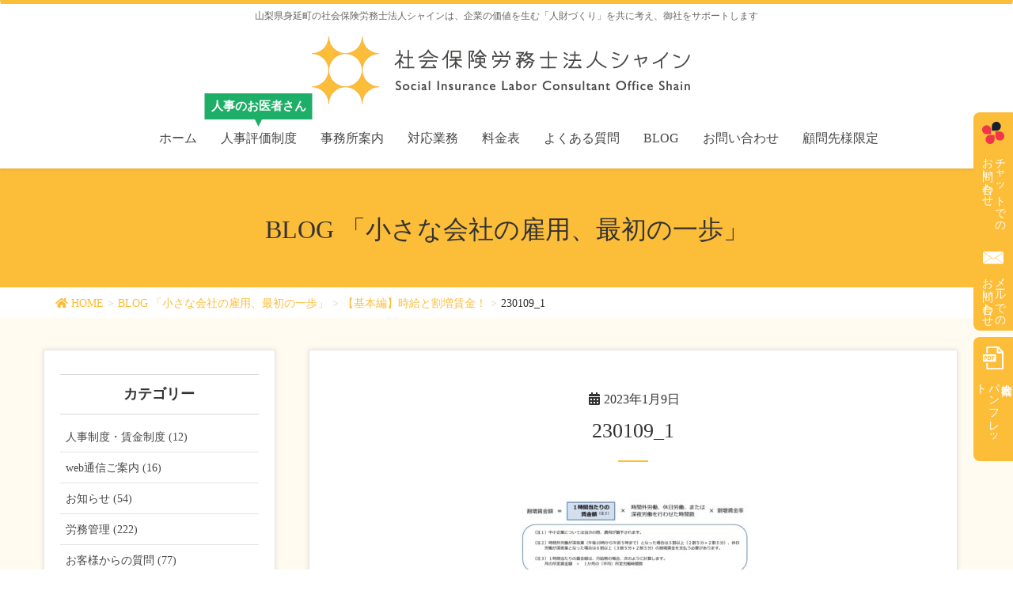

--- FILE ---
content_type: text/html; charset=UTF-8
request_url: https://sr-shain.com/romukanri/%E3%80%90%E5%9F%BA%E6%9C%AC%E7%B7%A8%E3%80%91%E6%99%82%E7%B5%A6%E3%81%A8%E5%89%B2%E5%A2%97%E8%B3%83%E9%87%91%EF%BC%81/attachment/230109_1/
body_size: 16904
content:
<!DOCTYPE html>
<html dir="ltr" lang="ja" prefix="og: https://ogp.me/ns#">
<head>
<meta charset="utf-8">
<meta http-equiv="X-UA-Compatible" content="IE=edge">
<meta name="viewport" content="width=device-width, initial-scale=1">

<title>230109_1 | 社会保険労務士法人 シャイン</title>
	<style>img:is([sizes="auto" i], [sizes^="auto," i]) { contain-intrinsic-size: 3000px 1500px }</style>
	
		<!-- All in One SEO 4.8.7.2 - aioseo.com -->
	<meta name="robots" content="noindex, max-image-preview:large" />
	<meta name="author" content="shain"/>
	<link rel="canonical" href="https://sr-shain.com/romukanri/%e3%80%90%e5%9f%ba%e6%9c%ac%e7%b7%a8%e3%80%91%e6%99%82%e7%b5%a6%e3%81%a8%e5%89%b2%e5%a2%97%e8%b3%83%e9%87%91%ef%bc%81/attachment/230109_1/" />
	<meta name="generator" content="All in One SEO (AIOSEO) 4.8.7.2" />

		<!-- Global site tag (gtag.js) - Google Analytics -->
<script async src="https://www.googletagmanager.com/gtag/js?id=G-X32EL248SW"></script>
<script>
  window.dataLayer = window.dataLayer || [];
  function gtag(){dataLayer.push(arguments);}
  gtag('js', new Date());

  gtag('config', 'G-X32EL248SW');
 gtag('config', 'UA-32700029-1');
</script>
		<meta property="og:locale" content="ja_JP" />
		<meta property="og:site_name" content="社会保険労務士法人 シャイン | 山梨県身延町の社会保険労務士法人シャインは、企業の価値を生む「人財づくり」を共に考え、御社をサポートします" />
		<meta property="og:type" content="article" />
		<meta property="og:title" content="230109_1 | 社会保険労務士法人 シャイン" />
		<meta property="og:url" content="https://sr-shain.com/romukanri/%e3%80%90%e5%9f%ba%e6%9c%ac%e7%b7%a8%e3%80%91%e6%99%82%e7%b5%a6%e3%81%a8%e5%89%b2%e5%a2%97%e8%b3%83%e9%87%91%ef%bc%81/attachment/230109_1/" />
		<meta property="article:published_time" content="2023-01-08T23:23:01+00:00" />
		<meta property="article:modified_time" content="2023-01-08T23:23:01+00:00" />
		<meta property="article:author" content="https://www.facebook.com/nakamura.sro" />
		<meta name="twitter:card" content="summary" />
		<meta name="twitter:site" content="@sr_shain" />
		<meta name="twitter:title" content="230109_1 | 社会保険労務士法人 シャイン" />
		<meta name="twitter:creator" content="@sr_shain" />
		<script type="application/ld+json" class="aioseo-schema">
			{"@context":"https:\/\/schema.org","@graph":[{"@type":"BreadcrumbList","@id":"https:\/\/sr-shain.com\/romukanri\/%e3%80%90%e5%9f%ba%e6%9c%ac%e7%b7%a8%e3%80%91%e6%99%82%e7%b5%a6%e3%81%a8%e5%89%b2%e5%a2%97%e8%b3%83%e9%87%91%ef%bc%81\/attachment\/230109_1\/#breadcrumblist","itemListElement":[{"@type":"ListItem","@id":"https:\/\/sr-shain.com#listItem","position":1,"name":"\u30db\u30fc\u30e0","item":"https:\/\/sr-shain.com","nextItem":{"@type":"ListItem","@id":"https:\/\/sr-shain.com\/romukanri\/%e3%80%90%e5%9f%ba%e6%9c%ac%e7%b7%a8%e3%80%91%e6%99%82%e7%b5%a6%e3%81%a8%e5%89%b2%e5%a2%97%e8%b3%83%e9%87%91%ef%bc%81\/attachment\/230109_1\/#listItem","name":"230109_1"}},{"@type":"ListItem","@id":"https:\/\/sr-shain.com\/romukanri\/%e3%80%90%e5%9f%ba%e6%9c%ac%e7%b7%a8%e3%80%91%e6%99%82%e7%b5%a6%e3%81%a8%e5%89%b2%e5%a2%97%e8%b3%83%e9%87%91%ef%bc%81\/attachment\/230109_1\/#listItem","position":2,"name":"230109_1","previousItem":{"@type":"ListItem","@id":"https:\/\/sr-shain.com#listItem","name":"\u30db\u30fc\u30e0"}}]},{"@type":"ItemPage","@id":"https:\/\/sr-shain.com\/romukanri\/%e3%80%90%e5%9f%ba%e6%9c%ac%e7%b7%a8%e3%80%91%e6%99%82%e7%b5%a6%e3%81%a8%e5%89%b2%e5%a2%97%e8%b3%83%e9%87%91%ef%bc%81\/attachment\/230109_1\/#itempage","url":"https:\/\/sr-shain.com\/romukanri\/%e3%80%90%e5%9f%ba%e6%9c%ac%e7%b7%a8%e3%80%91%e6%99%82%e7%b5%a6%e3%81%a8%e5%89%b2%e5%a2%97%e8%b3%83%e9%87%91%ef%bc%81\/attachment\/230109_1\/","name":"230109_1 | \u793e\u4f1a\u4fdd\u967a\u52b4\u52d9\u58eb\u6cd5\u4eba \u30b7\u30e3\u30a4\u30f3","inLanguage":"ja","isPartOf":{"@id":"https:\/\/sr-shain.com\/#website"},"breadcrumb":{"@id":"https:\/\/sr-shain.com\/romukanri\/%e3%80%90%e5%9f%ba%e6%9c%ac%e7%b7%a8%e3%80%91%e6%99%82%e7%b5%a6%e3%81%a8%e5%89%b2%e5%a2%97%e8%b3%83%e9%87%91%ef%bc%81\/attachment\/230109_1\/#breadcrumblist"},"author":{"@id":"https:\/\/sr-shain.com\/author\/shain\/#author"},"creator":{"@id":"https:\/\/sr-shain.com\/author\/shain\/#author"},"datePublished":"2023-01-09T08:23:01+09:00","dateModified":"2023-01-09T08:23:01+09:00"},{"@type":"Organization","@id":"https:\/\/sr-shain.com\/#organization","name":"\u793e\u4f1a\u4fdd\u967a\u52b4\u52d9\u58eb\u6cd5\u4eba \u30b7\u30e3\u30a4\u30f3","description":"\u5c71\u68a8\u770c\u8eab\u5ef6\u753a\u306e\u793e\u4f1a\u4fdd\u967a\u52b4\u52d9\u58eb\u6cd5\u4eba\u30b7\u30e3\u30a4\u30f3\u306f\u3001\u4f01\u696d\u306e\u4fa1\u5024\u3092\u751f\u3080\u300c\u4eba\u8ca1\u3065\u304f\u308a\u300d\u3092\u5171\u306b\u8003\u3048\u3001\u5fa1\u793e\u3092\u30b5\u30dd\u30fc\u30c8\u3057\u307e\u3059","url":"https:\/\/sr-shain.com\/","sameAs":["https:\/\/twitter.com\/sr_shain"]},{"@type":"Person","@id":"https:\/\/sr-shain.com\/author\/shain\/#author","url":"https:\/\/sr-shain.com\/author\/shain\/","name":"shain","image":{"@type":"ImageObject","@id":"https:\/\/sr-shain.com\/romukanri\/%e3%80%90%e5%9f%ba%e6%9c%ac%e7%b7%a8%e3%80%91%e6%99%82%e7%b5%a6%e3%81%a8%e5%89%b2%e5%a2%97%e8%b3%83%e9%87%91%ef%bc%81\/attachment\/230109_1\/#authorImage","url":"https:\/\/secure.gravatar.com\/avatar\/44d7f53bd658664fd97a596533c9956b68d8366de65bcfb9a154958d2fcdf584?s=96&d=mm&r=g","width":96,"height":96,"caption":"shain"},"sameAs":["https:\/\/www.facebook.com\/nakamura.sro","https:\/\/twitter.com\/sr_shain"]},{"@type":"WebSite","@id":"https:\/\/sr-shain.com\/#website","url":"https:\/\/sr-shain.com\/","name":"\u793e\u4f1a\u4fdd\u967a\u52b4\u52d9\u58eb\u6cd5\u4eba \u30b7\u30e3\u30a4\u30f3","description":"\u5c71\u68a8\u770c\u8eab\u5ef6\u753a\u306e\u793e\u4f1a\u4fdd\u967a\u52b4\u52d9\u58eb\u6cd5\u4eba\u30b7\u30e3\u30a4\u30f3\u306f\u3001\u4f01\u696d\u306e\u4fa1\u5024\u3092\u751f\u3080\u300c\u4eba\u8ca1\u3065\u304f\u308a\u300d\u3092\u5171\u306b\u8003\u3048\u3001\u5fa1\u793e\u3092\u30b5\u30dd\u30fc\u30c8\u3057\u307e\u3059","inLanguage":"ja","publisher":{"@id":"https:\/\/sr-shain.com\/#organization"}}]}
		</script>
		<!-- All in One SEO -->

<link rel="alternate" type="application/rss+xml" title="社会保険労務士法人 シャイン &raquo; フィード" href="https://sr-shain.com/feed/" />
<link rel="alternate" type="application/rss+xml" title="社会保険労務士法人 シャイン &raquo; コメントフィード" href="https://sr-shain.com/comments/feed/" />
<meta name="description" content="" /><script type="text/javascript">
/* <![CDATA[ */
window._wpemojiSettings = {"baseUrl":"https:\/\/s.w.org\/images\/core\/emoji\/16.0.1\/72x72\/","ext":".png","svgUrl":"https:\/\/s.w.org\/images\/core\/emoji\/16.0.1\/svg\/","svgExt":".svg","source":{"concatemoji":"https:\/\/sr-shain.com\/wp\/wp-includes\/js\/wp-emoji-release.min.js?ver=6.8.3"}};
/*! This file is auto-generated */
!function(s,n){var o,i,e;function c(e){try{var t={supportTests:e,timestamp:(new Date).valueOf()};sessionStorage.setItem(o,JSON.stringify(t))}catch(e){}}function p(e,t,n){e.clearRect(0,0,e.canvas.width,e.canvas.height),e.fillText(t,0,0);var t=new Uint32Array(e.getImageData(0,0,e.canvas.width,e.canvas.height).data),a=(e.clearRect(0,0,e.canvas.width,e.canvas.height),e.fillText(n,0,0),new Uint32Array(e.getImageData(0,0,e.canvas.width,e.canvas.height).data));return t.every(function(e,t){return e===a[t]})}function u(e,t){e.clearRect(0,0,e.canvas.width,e.canvas.height),e.fillText(t,0,0);for(var n=e.getImageData(16,16,1,1),a=0;a<n.data.length;a++)if(0!==n.data[a])return!1;return!0}function f(e,t,n,a){switch(t){case"flag":return n(e,"\ud83c\udff3\ufe0f\u200d\u26a7\ufe0f","\ud83c\udff3\ufe0f\u200b\u26a7\ufe0f")?!1:!n(e,"\ud83c\udde8\ud83c\uddf6","\ud83c\udde8\u200b\ud83c\uddf6")&&!n(e,"\ud83c\udff4\udb40\udc67\udb40\udc62\udb40\udc65\udb40\udc6e\udb40\udc67\udb40\udc7f","\ud83c\udff4\u200b\udb40\udc67\u200b\udb40\udc62\u200b\udb40\udc65\u200b\udb40\udc6e\u200b\udb40\udc67\u200b\udb40\udc7f");case"emoji":return!a(e,"\ud83e\udedf")}return!1}function g(e,t,n,a){var r="undefined"!=typeof WorkerGlobalScope&&self instanceof WorkerGlobalScope?new OffscreenCanvas(300,150):s.createElement("canvas"),o=r.getContext("2d",{willReadFrequently:!0}),i=(o.textBaseline="top",o.font="600 32px Arial",{});return e.forEach(function(e){i[e]=t(o,e,n,a)}),i}function t(e){var t=s.createElement("script");t.src=e,t.defer=!0,s.head.appendChild(t)}"undefined"!=typeof Promise&&(o="wpEmojiSettingsSupports",i=["flag","emoji"],n.supports={everything:!0,everythingExceptFlag:!0},e=new Promise(function(e){s.addEventListener("DOMContentLoaded",e,{once:!0})}),new Promise(function(t){var n=function(){try{var e=JSON.parse(sessionStorage.getItem(o));if("object"==typeof e&&"number"==typeof e.timestamp&&(new Date).valueOf()<e.timestamp+604800&&"object"==typeof e.supportTests)return e.supportTests}catch(e){}return null}();if(!n){if("undefined"!=typeof Worker&&"undefined"!=typeof OffscreenCanvas&&"undefined"!=typeof URL&&URL.createObjectURL&&"undefined"!=typeof Blob)try{var e="postMessage("+g.toString()+"("+[JSON.stringify(i),f.toString(),p.toString(),u.toString()].join(",")+"));",a=new Blob([e],{type:"text/javascript"}),r=new Worker(URL.createObjectURL(a),{name:"wpTestEmojiSupports"});return void(r.onmessage=function(e){c(n=e.data),r.terminate(),t(n)})}catch(e){}c(n=g(i,f,p,u))}t(n)}).then(function(e){for(var t in e)n.supports[t]=e[t],n.supports.everything=n.supports.everything&&n.supports[t],"flag"!==t&&(n.supports.everythingExceptFlag=n.supports.everythingExceptFlag&&n.supports[t]);n.supports.everythingExceptFlag=n.supports.everythingExceptFlag&&!n.supports.flag,n.DOMReady=!1,n.readyCallback=function(){n.DOMReady=!0}}).then(function(){return e}).then(function(){var e;n.supports.everything||(n.readyCallback(),(e=n.source||{}).concatemoji?t(e.concatemoji):e.wpemoji&&e.twemoji&&(t(e.twemoji),t(e.wpemoji)))}))}((window,document),window._wpemojiSettings);
/* ]]> */
</script>
<link rel='stylesheet' id='vkExUnit_common_style-css' href='https://sr-shain.com/wp/wp-content/plugins/vk-all-in-one-expansion-unit/assets/css/vkExUnit_style.css?ver=9.103.1.1' type='text/css' media='all' />
<style id='vkExUnit_common_style-inline-css' type='text/css'>
:root {--ver_page_top_button_url:url(https://sr-shain.com/wp/wp-content/plugins/vk-all-in-one-expansion-unit/assets/images/to-top-btn-icon.svg);}@font-face {font-weight: normal;font-style: normal;font-family: "vk_sns";src: url("https://sr-shain.com/wp/wp-content/plugins/vk-all-in-one-expansion-unit/inc/sns/icons/fonts/vk_sns.eot?-bq20cj");src: url("https://sr-shain.com/wp/wp-content/plugins/vk-all-in-one-expansion-unit/inc/sns/icons/fonts/vk_sns.eot?#iefix-bq20cj") format("embedded-opentype"),url("https://sr-shain.com/wp/wp-content/plugins/vk-all-in-one-expansion-unit/inc/sns/icons/fonts/vk_sns.woff?-bq20cj") format("woff"),url("https://sr-shain.com/wp/wp-content/plugins/vk-all-in-one-expansion-unit/inc/sns/icons/fonts/vk_sns.ttf?-bq20cj") format("truetype"),url("https://sr-shain.com/wp/wp-content/plugins/vk-all-in-one-expansion-unit/inc/sns/icons/fonts/vk_sns.svg?-bq20cj#vk_sns") format("svg");}
.veu_promotion-alert__content--text {border: 1px solid rgba(0,0,0,0.125);padding: 0.5em 1em;border-radius: var(--vk-size-radius);margin-bottom: var(--vk-margin-block-bottom);font-size: 0.875rem;}/* Alert Content部分に段落タグを入れた場合に最後の段落の余白を0にする */.veu_promotion-alert__content--text p:last-of-type{margin-bottom:0;margin-top: 0;}
</style>
<style id='wp-emoji-styles-inline-css' type='text/css'>

	img.wp-smiley, img.emoji {
		display: inline !important;
		border: none !important;
		box-shadow: none !important;
		height: 1em !important;
		width: 1em !important;
		margin: 0 0.07em !important;
		vertical-align: -0.1em !important;
		background: none !important;
		padding: 0 !important;
	}
</style>
<link rel='stylesheet' id='wp-block-library-css' href='https://sr-shain.com/wp/wp-includes/css/dist/block-library/style.min.css?ver=6.8.3' type='text/css' media='all' />
<style id='classic-theme-styles-inline-css' type='text/css'>
/*! This file is auto-generated */
.wp-block-button__link{color:#fff;background-color:#32373c;border-radius:9999px;box-shadow:none;text-decoration:none;padding:calc(.667em + 2px) calc(1.333em + 2px);font-size:1.125em}.wp-block-file__button{background:#32373c;color:#fff;text-decoration:none}
</style>
<style id='global-styles-inline-css' type='text/css'>
:root{--wp--preset--aspect-ratio--square: 1;--wp--preset--aspect-ratio--4-3: 4/3;--wp--preset--aspect-ratio--3-4: 3/4;--wp--preset--aspect-ratio--3-2: 3/2;--wp--preset--aspect-ratio--2-3: 2/3;--wp--preset--aspect-ratio--16-9: 16/9;--wp--preset--aspect-ratio--9-16: 9/16;--wp--preset--color--black: #000000;--wp--preset--color--cyan-bluish-gray: #abb8c3;--wp--preset--color--white: #ffffff;--wp--preset--color--pale-pink: #f78da7;--wp--preset--color--vivid-red: #cf2e2e;--wp--preset--color--luminous-vivid-orange: #ff6900;--wp--preset--color--luminous-vivid-amber: #fcb900;--wp--preset--color--light-green-cyan: #7bdcb5;--wp--preset--color--vivid-green-cyan: #00d084;--wp--preset--color--pale-cyan-blue: #8ed1fc;--wp--preset--color--vivid-cyan-blue: #0693e3;--wp--preset--color--vivid-purple: #9b51e0;--wp--preset--gradient--vivid-cyan-blue-to-vivid-purple: linear-gradient(135deg,rgba(6,147,227,1) 0%,rgb(155,81,224) 100%);--wp--preset--gradient--light-green-cyan-to-vivid-green-cyan: linear-gradient(135deg,rgb(122,220,180) 0%,rgb(0,208,130) 100%);--wp--preset--gradient--luminous-vivid-amber-to-luminous-vivid-orange: linear-gradient(135deg,rgba(252,185,0,1) 0%,rgba(255,105,0,1) 100%);--wp--preset--gradient--luminous-vivid-orange-to-vivid-red: linear-gradient(135deg,rgba(255,105,0,1) 0%,rgb(207,46,46) 100%);--wp--preset--gradient--very-light-gray-to-cyan-bluish-gray: linear-gradient(135deg,rgb(238,238,238) 0%,rgb(169,184,195) 100%);--wp--preset--gradient--cool-to-warm-spectrum: linear-gradient(135deg,rgb(74,234,220) 0%,rgb(151,120,209) 20%,rgb(207,42,186) 40%,rgb(238,44,130) 60%,rgb(251,105,98) 80%,rgb(254,248,76) 100%);--wp--preset--gradient--blush-light-purple: linear-gradient(135deg,rgb(255,206,236) 0%,rgb(152,150,240) 100%);--wp--preset--gradient--blush-bordeaux: linear-gradient(135deg,rgb(254,205,165) 0%,rgb(254,45,45) 50%,rgb(107,0,62) 100%);--wp--preset--gradient--luminous-dusk: linear-gradient(135deg,rgb(255,203,112) 0%,rgb(199,81,192) 50%,rgb(65,88,208) 100%);--wp--preset--gradient--pale-ocean: linear-gradient(135deg,rgb(255,245,203) 0%,rgb(182,227,212) 50%,rgb(51,167,181) 100%);--wp--preset--gradient--electric-grass: linear-gradient(135deg,rgb(202,248,128) 0%,rgb(113,206,126) 100%);--wp--preset--gradient--midnight: linear-gradient(135deg,rgb(2,3,129) 0%,rgb(40,116,252) 100%);--wp--preset--font-size--small: 13px;--wp--preset--font-size--medium: 20px;--wp--preset--font-size--large: 36px;--wp--preset--font-size--x-large: 42px;--wp--preset--spacing--20: 0.44rem;--wp--preset--spacing--30: 0.67rem;--wp--preset--spacing--40: 1rem;--wp--preset--spacing--50: 1.5rem;--wp--preset--spacing--60: 2.25rem;--wp--preset--spacing--70: 3.38rem;--wp--preset--spacing--80: 5.06rem;--wp--preset--shadow--natural: 6px 6px 9px rgba(0, 0, 0, 0.2);--wp--preset--shadow--deep: 12px 12px 50px rgba(0, 0, 0, 0.4);--wp--preset--shadow--sharp: 6px 6px 0px rgba(0, 0, 0, 0.2);--wp--preset--shadow--outlined: 6px 6px 0px -3px rgba(255, 255, 255, 1), 6px 6px rgba(0, 0, 0, 1);--wp--preset--shadow--crisp: 6px 6px 0px rgba(0, 0, 0, 1);}:where(.is-layout-flex){gap: 0.5em;}:where(.is-layout-grid){gap: 0.5em;}body .is-layout-flex{display: flex;}.is-layout-flex{flex-wrap: wrap;align-items: center;}.is-layout-flex > :is(*, div){margin: 0;}body .is-layout-grid{display: grid;}.is-layout-grid > :is(*, div){margin: 0;}:where(.wp-block-columns.is-layout-flex){gap: 2em;}:where(.wp-block-columns.is-layout-grid){gap: 2em;}:where(.wp-block-post-template.is-layout-flex){gap: 1.25em;}:where(.wp-block-post-template.is-layout-grid){gap: 1.25em;}.has-black-color{color: var(--wp--preset--color--black) !important;}.has-cyan-bluish-gray-color{color: var(--wp--preset--color--cyan-bluish-gray) !important;}.has-white-color{color: var(--wp--preset--color--white) !important;}.has-pale-pink-color{color: var(--wp--preset--color--pale-pink) !important;}.has-vivid-red-color{color: var(--wp--preset--color--vivid-red) !important;}.has-luminous-vivid-orange-color{color: var(--wp--preset--color--luminous-vivid-orange) !important;}.has-luminous-vivid-amber-color{color: var(--wp--preset--color--luminous-vivid-amber) !important;}.has-light-green-cyan-color{color: var(--wp--preset--color--light-green-cyan) !important;}.has-vivid-green-cyan-color{color: var(--wp--preset--color--vivid-green-cyan) !important;}.has-pale-cyan-blue-color{color: var(--wp--preset--color--pale-cyan-blue) !important;}.has-vivid-cyan-blue-color{color: var(--wp--preset--color--vivid-cyan-blue) !important;}.has-vivid-purple-color{color: var(--wp--preset--color--vivid-purple) !important;}.has-black-background-color{background-color: var(--wp--preset--color--black) !important;}.has-cyan-bluish-gray-background-color{background-color: var(--wp--preset--color--cyan-bluish-gray) !important;}.has-white-background-color{background-color: var(--wp--preset--color--white) !important;}.has-pale-pink-background-color{background-color: var(--wp--preset--color--pale-pink) !important;}.has-vivid-red-background-color{background-color: var(--wp--preset--color--vivid-red) !important;}.has-luminous-vivid-orange-background-color{background-color: var(--wp--preset--color--luminous-vivid-orange) !important;}.has-luminous-vivid-amber-background-color{background-color: var(--wp--preset--color--luminous-vivid-amber) !important;}.has-light-green-cyan-background-color{background-color: var(--wp--preset--color--light-green-cyan) !important;}.has-vivid-green-cyan-background-color{background-color: var(--wp--preset--color--vivid-green-cyan) !important;}.has-pale-cyan-blue-background-color{background-color: var(--wp--preset--color--pale-cyan-blue) !important;}.has-vivid-cyan-blue-background-color{background-color: var(--wp--preset--color--vivid-cyan-blue) !important;}.has-vivid-purple-background-color{background-color: var(--wp--preset--color--vivid-purple) !important;}.has-black-border-color{border-color: var(--wp--preset--color--black) !important;}.has-cyan-bluish-gray-border-color{border-color: var(--wp--preset--color--cyan-bluish-gray) !important;}.has-white-border-color{border-color: var(--wp--preset--color--white) !important;}.has-pale-pink-border-color{border-color: var(--wp--preset--color--pale-pink) !important;}.has-vivid-red-border-color{border-color: var(--wp--preset--color--vivid-red) !important;}.has-luminous-vivid-orange-border-color{border-color: var(--wp--preset--color--luminous-vivid-orange) !important;}.has-luminous-vivid-amber-border-color{border-color: var(--wp--preset--color--luminous-vivid-amber) !important;}.has-light-green-cyan-border-color{border-color: var(--wp--preset--color--light-green-cyan) !important;}.has-vivid-green-cyan-border-color{border-color: var(--wp--preset--color--vivid-green-cyan) !important;}.has-pale-cyan-blue-border-color{border-color: var(--wp--preset--color--pale-cyan-blue) !important;}.has-vivid-cyan-blue-border-color{border-color: var(--wp--preset--color--vivid-cyan-blue) !important;}.has-vivid-purple-border-color{border-color: var(--wp--preset--color--vivid-purple) !important;}.has-vivid-cyan-blue-to-vivid-purple-gradient-background{background: var(--wp--preset--gradient--vivid-cyan-blue-to-vivid-purple) !important;}.has-light-green-cyan-to-vivid-green-cyan-gradient-background{background: var(--wp--preset--gradient--light-green-cyan-to-vivid-green-cyan) !important;}.has-luminous-vivid-amber-to-luminous-vivid-orange-gradient-background{background: var(--wp--preset--gradient--luminous-vivid-amber-to-luminous-vivid-orange) !important;}.has-luminous-vivid-orange-to-vivid-red-gradient-background{background: var(--wp--preset--gradient--luminous-vivid-orange-to-vivid-red) !important;}.has-very-light-gray-to-cyan-bluish-gray-gradient-background{background: var(--wp--preset--gradient--very-light-gray-to-cyan-bluish-gray) !important;}.has-cool-to-warm-spectrum-gradient-background{background: var(--wp--preset--gradient--cool-to-warm-spectrum) !important;}.has-blush-light-purple-gradient-background{background: var(--wp--preset--gradient--blush-light-purple) !important;}.has-blush-bordeaux-gradient-background{background: var(--wp--preset--gradient--blush-bordeaux) !important;}.has-luminous-dusk-gradient-background{background: var(--wp--preset--gradient--luminous-dusk) !important;}.has-pale-ocean-gradient-background{background: var(--wp--preset--gradient--pale-ocean) !important;}.has-electric-grass-gradient-background{background: var(--wp--preset--gradient--electric-grass) !important;}.has-midnight-gradient-background{background: var(--wp--preset--gradient--midnight) !important;}.has-small-font-size{font-size: var(--wp--preset--font-size--small) !important;}.has-medium-font-size{font-size: var(--wp--preset--font-size--medium) !important;}.has-large-font-size{font-size: var(--wp--preset--font-size--large) !important;}.has-x-large-font-size{font-size: var(--wp--preset--font-size--x-large) !important;}
:where(.wp-block-post-template.is-layout-flex){gap: 1.25em;}:where(.wp-block-post-template.is-layout-grid){gap: 1.25em;}
:where(.wp-block-columns.is-layout-flex){gap: 2em;}:where(.wp-block-columns.is-layout-grid){gap: 2em;}
:root :where(.wp-block-pullquote){font-size: 1.5em;line-height: 1.6;}
</style>
<link rel='stylesheet' id='lightning-design-style-css' href='https://sr-shain.com/wp/wp-content/plugins/lightning-skin-charm/bs3/css/style.css?ver=10.2.0' type='text/css' media='all' />
<style id='lightning-design-style-inline-css' type='text/css'>
:root {--color-key:#fcbd39;--wp--preset--color--vk-color-primary:#fcbd39;--color-key-dark:#dd9933;}
/* ltg common custom */:root {--vk-menu-acc-btn-border-color:#333;--vk-color-primary:#fcbd39;--vk-color-primary-dark:#dd9933;--vk-color-primary-vivid:#ffcf3e;--color-key:#fcbd39;--wp--preset--color--vk-color-primary:#fcbd39;--color-key-dark:#dd9933;}.veu_color_txt_key { color:#dd9933 ; }.veu_color_bg_key { background-color:#dd9933 ; }.veu_color_border_key { border-color:#dd9933 ; }.btn-default { border-color:#fcbd39;color:#fcbd39;}.btn-default:focus,.btn-default:hover { border-color:#fcbd39;background-color: #fcbd39; }.wp-block-search__button,.btn-primary { background-color:#fcbd39;border-color:#dd9933; }.wp-block-search__button:focus,.wp-block-search__button:hover,.btn-primary:not(:disabled):not(.disabled):active,.btn-primary:focus,.btn-primary:hover { background-color:#dd9933;border-color:#fcbd39; }.btn-outline-primary { color : #fcbd39 ; border-color:#fcbd39; }.btn-outline-primary:not(:disabled):not(.disabled):active,.btn-outline-primary:focus,.btn-outline-primary:hover { color : #fff; background-color:#fcbd39;border-color:#dd9933; }a { color:#337ab7; }@media (min-width: 992px) { .siteContent .subSection { float:left;margin-left:0; } .siteContent .mainSection { float:right; } }
.tagcloud a:before { font-family: "Font Awesome 5 Free";content: "\f02b";font-weight: bold; }
</style>
<link rel='stylesheet' id='veu-cta-css' href='https://sr-shain.com/wp/wp-content/plugins/vk-all-in-one-expansion-unit/inc/call-to-action/package/assets/css/style.css?ver=9.103.1.1' type='text/css' media='all' />
<link rel='stylesheet' id='lightning-common-style-css' href='https://sr-shain.com/wp/wp-content/themes/lightning/_g2/assets/css/common.css?ver=15.9.1' type='text/css' media='all' />
<style id='lightning-common-style-inline-css' type='text/css'>
/* vk-mobile-nav */:root {--vk-mobile-nav-menu-btn-bg-src: url("https://sr-shain.com/wp/wp-content/themes/lightning/_g2/inc/vk-mobile-nav/package//images/vk-menu-btn-black.svg");--vk-mobile-nav-menu-btn-close-bg-src: url("https://sr-shain.com/wp/wp-content/themes/lightning/_g2/inc/vk-mobile-nav/package//images/vk-menu-close-black.svg");--vk-menu-acc-icon-open-black-bg-src: url("https://sr-shain.com/wp/wp-content/themes/lightning/_g2/inc/vk-mobile-nav/package//images/vk-menu-acc-icon-open-black.svg");--vk-menu-acc-icon-open-white-bg-src: url("https://sr-shain.com/wp/wp-content/themes/lightning/_g2/inc/vk-mobile-nav/package//images/vk-menu-acc-icon-open-white.svg");--vk-menu-acc-icon-close-black-bg-src: url("https://sr-shain.com/wp/wp-content/themes/lightning/_g2/inc/vk-mobile-nav/package//images/vk-menu-close-black.svg");--vk-menu-acc-icon-close-white-bg-src: url("https://sr-shain.com/wp/wp-content/themes/lightning/_g2/inc/vk-mobile-nav/package//images/vk-menu-close-white.svg");}
</style>
<link rel='stylesheet' id='lightning-theme-style-css' href='https://sr-shain.com/wp/wp-content/themes/lightning_child/style.css?ver=15.9.1' type='text/css' media='all' />
<link rel='stylesheet' id='vk-font-awesome-css' href='https://sr-shain.com/wp/wp-content/themes/lightning/vendor/vektor-inc/font-awesome-versions/src/versions/5/css/all.min.css?ver=5.15.4' type='text/css' media='all' />
<link rel='stylesheet' id='amazonjs-css' href='https://sr-shain.com/wp/wp-content/plugins/amazonjs/css/amazonjs.css?ver=0.10' type='text/css' media='all' />
<script type="text/javascript" src="https://sr-shain.com/wp/wp-includes/js/jquery/jquery.min.js?ver=3.7.1" id="jquery-core-js"></script>
<script type="text/javascript" id="jquery-core-js-after">
/* <![CDATA[ */
jQuery(document).ready(function($){$(window).scroll(function () {var siteHeader_height = jQuery('.siteHeader').outerHeight();var scroll = $(this).scrollTop();if ($(this).scrollTop() > siteHeader_height) {$('body').addClass('header_scrolled');} else {$('body').removeClass('header_scrolled');}});});
/* ]]> */
</script>
<script type="text/javascript" src="https://sr-shain.com/wp/wp-includes/js/jquery/jquery-migrate.min.js?ver=3.4.1" id="jquery-migrate-js"></script>
<link rel="https://api.w.org/" href="https://sr-shain.com/wp-json/" /><link rel="alternate" title="JSON" type="application/json" href="https://sr-shain.com/wp-json/wp/v2/media/2205" /><link rel="EditURI" type="application/rsd+xml" title="RSD" href="https://sr-shain.com/wp/xmlrpc.php?rsd" />
<meta name="generator" content="WordPress 6.8.3" />
<link rel='shortlink' href='https://sr-shain.com/?p=2205' />
<link rel="alternate" title="oEmbed (JSON)" type="application/json+oembed" href="https://sr-shain.com/wp-json/oembed/1.0/embed?url=https%3A%2F%2Fsr-shain.com%2Fromukanri%2F%25e3%2580%2590%25e5%259f%25ba%25e6%259c%25ac%25e7%25b7%25a8%25e3%2580%2591%25e6%2599%2582%25e7%25b5%25a6%25e3%2581%25a8%25e5%2589%25b2%25e5%25a2%2597%25e8%25b3%2583%25e9%2587%2591%25ef%25bc%2581%2Fattachment%2F230109_1%2F" />
<link rel="alternate" title="oEmbed (XML)" type="text/xml+oembed" href="https://sr-shain.com/wp-json/oembed/1.0/embed?url=https%3A%2F%2Fsr-shain.com%2Fromukanri%2F%25e3%2580%2590%25e5%259f%25ba%25e6%259c%25ac%25e7%25b7%25a8%25e3%2580%2591%25e6%2599%2582%25e7%25b5%25a6%25e3%2581%25a8%25e5%2589%25b2%25e5%25a2%2597%25e8%25b3%2583%25e9%2587%2591%25ef%25bc%2581%2Fattachment%2F230109_1%2F&#038;format=xml" />
<style id="lightning-color-custom-for-plugins" type="text/css">/* ltg theme common */.color_key_bg,.color_key_bg_hover:hover{background-color: #fcbd39;}.color_key_txt,.color_key_txt_hover:hover{color: #fcbd39;}.color_key_border,.color_key_border_hover:hover{border-color: #fcbd39;}.color_key_dark_bg,.color_key_dark_bg_hover:hover{background-color: #dd9933;}.color_key_dark_txt,.color_key_dark_txt_hover:hover{color: #dd9933;}.color_key_dark_border,.color_key_dark_border_hover:hover{border-color: #dd9933;}</style><style>h1.entry-title:first-letter, .single h1.entry-title:first-letter { color:inherit; }
h1.entry-title:hover:first-letter { color:inherit }
h1.entry-title:hover a{ color:#fcbd39!important; }
.menuBtn:hover, .menuBtn:active, .menuBtn:focus{ background-color:#fcbd39; color: #fff; border-color:#fcbd39; }.btn-default:focus, .btn-primary:focus { background-color:#fcbd39; color: #fff; border-color: #d9d9d9; }ul.page-numbers li span.page-numbers.current,.page-link dl .post-page-numbers.current{ background-color:#fcbd39 }.entry-body h1:after, .entry-body h2:after, body:not(.home) .entry-title:after, .widget_ltg_adv_post_list .entry-title:after{ border-top: solid 2px #fcbd39; }@media (min-width: 769px){ul.gMenu > .current_page_item > a{ border-bottom: solid 1px #fcbd39; }}@media (max-width: 991px){ul.gMenu .current_page_item > a{ color : #fcbd39; }}.mainSection .archive-header h1:after{ border-top : solid 2px #fcbd39; }.mainSection .veu_postList.pt_0 .postList_body .postList_terms a:hover{ color: #fcbd39; }.mainSection .veu_postList.pt_0 .postList_body .postList_terms:after{ border-top: solid 1px #fcbd39; }.media .postList_body .media-heading a:hover{ color: #fcbd39; }.nav > li a:hover{ color: #fcbd39; }.widget_nav_menu ul li a:hover, .widget_archive ul li a:hover, .widget_categories ul li a:hover, .widget_recent_entries ul li a:hover{ color: #fcbd39; }.pager li > a:hover, .pager li > a:focus{ background-color: #fcbd39; color: #fff; }.page_top_btn { background-color:#fcbd39; box-shadow: 0 0 0 1px rgba(255,255,255,.8), 0 0 0 2px #fcbd39;}</style>
<!-- [ lightning skin charm style ] -->
<style>
.page-header_pageTitle{ text-shadow: none; }.siteContent{
background-color:#fffbf1;
}

</style>
<!-- [ lightning skin charm style end ] -->
<!-- [ VK All in One Expansion Unit OGP ] -->
<meta property="og:site_name" content="社会保険労務士法人 シャイン" />
<meta property="og:url" content="https://sr-shain.com/romukanri/%e3%80%90%e5%9f%ba%e6%9c%ac%e7%b7%a8%e3%80%91%e6%99%82%e7%b5%a6%e3%81%a8%e5%89%b2%e5%a2%97%e8%b3%83%e9%87%91%ef%bc%81/attachment/230109_1/" />
<meta property="og:title" content="230109_1 | 社会保険労務士法人 シャイン" />
<meta property="og:description" content="" />
<meta property="og:type" content="article" />
<!-- [ / VK All in One Expansion Unit OGP ] -->
<!-- [ VK All in One Expansion Unit twitter card ] -->
<meta name="twitter:card" content="summary_large_image">
<meta name="twitter:description" content="">
<meta name="twitter:title" content="230109_1 | 社会保険労務士法人 シャイン">
<meta name="twitter:url" content="https://sr-shain.com/romukanri/%e3%80%90%e5%9f%ba%e6%9c%ac%e7%b7%a8%e3%80%91%e6%99%82%e7%b5%a6%e3%81%a8%e5%89%b2%e5%a2%97%e8%b3%83%e9%87%91%ef%bc%81/attachment/230109_1/">
	<meta name="twitter:domain" content="sr-shain.com">
	<!-- [ / VK All in One Expansion Unit twitter card ] -->
	<link rel="icon" href="https://sr-shain.com/wp/wp-content/uploads/2021/01/favicon.png" sizes="32x32" />
<link rel="icon" href="https://sr-shain.com/wp/wp-content/uploads/2021/01/favicon.png" sizes="192x192" />
<link rel="apple-touch-icon" href="https://sr-shain.com/wp/wp-content/uploads/2021/01/favicon.png" />
<meta name="msapplication-TileImage" content="https://sr-shain.com/wp/wp-content/uploads/2021/01/favicon.png" />
<!-- ## NXS/OG ## --><!-- ## NXSOGTAGS ## --><!-- ## NXS/OG ## -->
<style type="text/css">
a { color:#fcbd39; }
a:hover { color:#dd9933; }
</style>
<!-- [ VK All in One Expansion Unit Article Structure Data ] --><script type="application/ld+json">{"@context":"https://schema.org/","@type":"Article","headline":"230109_1","image":"","datePublished":"2023-01-09T08:23:01+09:00","dateModified":"2023-01-09T08:23:01+09:00","author":{"@type":"","name":"shain","url":"https://sr-shain.com/","sameAs":""}}</script><!-- [ / VK All in One Expansion Unit Article Structure Data ] -->
</head>
<body class="attachment wp-singular attachment-template-default single single-attachment postid-2205 attachmentid-2205 attachment-jpeg wp-theme-lightning wp-child-theme-lightning_child sidebar-fix sidebar-fix-priority-top device-pc fa_v5_css post-name-230109_1 post-type-attachment">
<header class="navbar siteHeader">
	<div class="container description_wrap"><p class="head_description">山梨県身延町の社会保険労務士法人シャインは、企業の価値を生む「人財づくり」を共に考え、御社をサポートします</p></div>	<div class="container siteHeadContainer">
		<div class="navbar-header">
			<h1 class="navbar-brand siteHeader_logo">
			<a href="https://sr-shain.com/"><span>
			<img src="https://sr-shain.com/wp/wp-content/uploads/2018/11/logo.png" alt="社会保険労務士法人 シャイン" />			</span></a>
			</h1>
								</div>

		<div id="gMenu_outer" class="gMenu_outer"><nav class="menu-%e3%82%b0%e3%83%ad%e3%83%bc%e3%83%90%e3%83%ab%e3%83%8a%e3%83%93%e3%82%b2%e3%83%bc%e3%82%b7%e3%83%a7%e3%83%b3-container"><ul id="menu-%e3%82%b0%e3%83%ad%e3%83%bc%e3%83%90%e3%83%ab%e3%83%8a%e3%83%93%e3%82%b2%e3%83%bc%e3%82%b7%e3%83%a7%e3%83%b3" class="menu nav gMenu"><li id="menu-item-23" class="menu-item menu-item-type-custom menu-item-object-custom menu-item-home"><a href="http://sr-shain.com/"><strong class="gMenu_name">ホーム</strong></a></li>
<li id="menu-item-2314" class="menu-item menu-item-type-post_type menu-item-object-page"><a href="https://sr-shain.com/jinji/"><strong class="gMenu_name">人事評価制度</strong></a></li>
<li id="menu-item-21" class="menu-item menu-item-type-post_type menu-item-object-page"><a href="https://sr-shain.com/gaiyo/"><strong class="gMenu_name">事務所案内</strong></a></li>
<li id="menu-item-20" class="menu-item menu-item-type-post_type menu-item-object-page"><a href="https://sr-shain.com/gyoumu/"><strong class="gMenu_name">対応業務</strong></a></li>
<li id="menu-item-19" class="menu-item menu-item-type-post_type menu-item-object-page"><a href="https://sr-shain.com/fee/"><strong class="gMenu_name">料金表</strong></a></li>
<li id="menu-item-17" class="menu-item menu-item-type-post_type menu-item-object-page"><a href="https://sr-shain.com/faq/"><strong class="gMenu_name">よくある質問</strong></a></li>
<li id="menu-item-482" class="menu-item menu-item-type-post_type menu-item-object-page"><a href="https://sr-shain.com/blog/"><strong class="gMenu_name">BLOG</strong></a></li>
<li id="menu-item-216" class="menu-item menu-item-type-post_type menu-item-object-page"><a href="https://sr-shain.com/contact/"><strong class="gMenu_name">お問い合わせ</strong></a></li>
<li id="menu-item-1781" class="menu-item menu-item-type-post_type menu-item-object-page"><a href="https://sr-shain.com/for_client/"><strong class="gMenu_name">顧問先様限定</strong></a></li>
</ul></nav></div>	</div>
	</header>

<div class="section page-header"><div class="container"><div class="row"><div class="col-md-12">
<div class="page-header_pageTitle">
BLOG 「小さな会社の雇用、最初の一歩」</div>
</div></div></div></div><!-- [ /.page-header ] -->
<!-- [ .breadSection ] --><div class="section breadSection"><div class="container"><div class="row"><ol class="breadcrumb" itemscope itemtype="https://schema.org/BreadcrumbList"><li id="panHome" itemprop="itemListElement" itemscope itemtype="http://schema.org/ListItem"><a itemprop="item" href="https://sr-shain.com/"><span itemprop="name"><i class="fa fa-home"></i> HOME</span></a><meta itemprop="position" content="1" /></li><li itemprop="itemListElement" itemscope itemtype="http://schema.org/ListItem"><a itemprop="item" href="https://sr-shain.com/blog/"><span itemprop="name">BLOG 「小さな会社の雇用、最初の一歩」</span></a><meta itemprop="position" content="2" /></li><li itemprop="itemListElement" itemscope itemtype="http://schema.org/ListItem"><a itemprop="item" href="https://sr-shain.com/romukanri/%e3%80%90%e5%9f%ba%e6%9c%ac%e7%b7%a8%e3%80%91%e6%99%82%e7%b5%a6%e3%81%a8%e5%89%b2%e5%a2%97%e8%b3%83%e9%87%91%ef%bc%81/"><span itemprop="name">【基本編】時給と割増賃金！</span></a><meta itemprop="position" content="3" /></li><li><span>230109_1</span><meta itemprop="position" content="4" /></li></ol></div></div></div><!-- [ /.breadSection ] -->
<div class="section siteContent">
	<div class="container">
		<div class="row">

			<div class="col-md-8 mainSection" id="main" role="main">

											<article id="post-2205" class="post-2205 attachment type-attachment status-inherit hentry">
								<header>
									<div class="entry-meta">


<span class="published entry-meta_items">2023年1月9日</span>

<span class="entry-meta_items entry-meta_updated entry-meta_hidden">/ 最終更新日時 : <span class="updated">2023年1月9日</span></span>


	
	<span class="vcard author entry-meta_items entry-meta_items_author entry-meta_hidden"><span class="fn">shain</span></span>




</div>
									<h1 class="entry-title">230109_1</h1>
								</header>
								<div class="entry-body">
									<p class="attachment"><a href='https://sr-shain.com/wp/wp-content/uploads/2023/01/230109_1.jpg'><img decoding="async" width="300" height="96" src="https://sr-shain.com/wp/wp-content/uploads/2023/01/230109_1-300x96.jpg" class="attachment-medium size-medium" alt="" srcset="https://sr-shain.com/wp/wp-content/uploads/2023/01/230109_1-300x96.jpg 300w, https://sr-shain.com/wp/wp-content/uploads/2023/01/230109_1-1024x327.jpg 1024w, https://sr-shain.com/wp/wp-content/uploads/2023/01/230109_1-768x246.jpg 768w, https://sr-shain.com/wp/wp-content/uploads/2023/01/230109_1-1536x491.jpg 1536w, https://sr-shain.com/wp/wp-content/uploads/2023/01/230109_1-2048x655.jpg 2048w" sizes="(max-width: 300px) 100vw, 300px" /></a></p>
								</div><!-- [ /.entry-body ] -->

								<div class="entry-footer">
									
									
																	</div><!-- [ /.entry-footer ] -->

								
	
		
		
		
		
	
							</article>
				
				<nav>
					<ul class="pager">
						<li class="previous"><a href="https://sr-shain.com/romukanri/%e3%80%90%e5%9f%ba%e6%9c%ac%e7%b7%a8%e3%80%91%e6%99%82%e7%b5%a6%e3%81%a8%e5%89%b2%e5%a2%97%e8%b3%83%e9%87%91%ef%bc%81/" rel="prev">【基本編】時給と割増賃金！</a></li>
						<li class="next"></li>
					</ul>
				</nav>

			</div><!-- [ /.mainSection ] -->

			<div class="col-md-3 col-md-offset-1 subSection sideSection">
				<aside class="widget widget_categories" id="categories-3"><h1 class="widget-title subSection-title">カテゴリー</h1>
			<ul>
					<li class="cat-item cat-item-16"><a href="https://sr-shain.com/category/%e4%ba%ba%e4%ba%8b%e5%88%b6%e5%ba%a6%e3%83%bb%e8%b3%83%e9%87%91%e5%88%b6%e5%ba%a6/">人事制度・賃金制度 (12)</a>
</li>
	<li class="cat-item cat-item-17"><a href="https://sr-shain.com/category/web%e9%80%9a%e4%bf%a1%e3%81%94%e6%a1%88%e5%86%85/">web通信ご案内 (16)</a>
</li>
	<li class="cat-item cat-item-14"><a href="https://sr-shain.com/category/info/">お知らせ (54)</a>
</li>
	<li class="cat-item cat-item-11"><a href="https://sr-shain.com/category/romukanri/">労務管理 (222)</a>
</li>
	<li class="cat-item cat-item-7"><a href="https://sr-shain.com/category/question/">お客様からの質問 (77)</a>
</li>
	<li class="cat-item cat-item-6"><a href="https://sr-shain.com/category/work/">お仕事 (148)</a>
</li>
	<li class="cat-item cat-item-8"><a href="https://sr-shain.com/category/series/">連載 (2)</a>
</li>
	<li class="cat-item cat-item-10"><a href="https://sr-shain.com/category/movie/">動画 (6)</a>
</li>
	<li class="cat-item cat-item-9"><a href="https://sr-shain.com/category/books/">書籍紹介 (10)</a>
</li>
	<li class="cat-item cat-item-12"><a href="https://sr-shain.com/category/etc/">その他 (4)</a>
</li>
	<li class="cat-item cat-item-1"><a href="https://sr-shain.com/category/%e6%9c%aa%e5%88%86%e9%a1%9e/">未分類 (22)</a>
</li>
			</ul>

			</aside><aside class="widget widget_vkexunit_post_list" id="vkexunit_post_list-2"><div class="veu_postList pt_0"><h1 class="widget-title subSection-title">最近の投稿</h1><div class="postList postList_miniThumb">
<div class="postList_item" id="post-3108">
				<div class="postList_thumbnail">
		<a href="https://sr-shain.com/work/%e8%be%b2%e6%a5%ad%e7%b5%8c%e5%96%b6%e8%80%85%e5%bf%85%e8%a6%8b%ef%bc%81-%e4%ba%ba%e6%89%8b%e4%b8%8d%e8%b6%b3%e5%af%be%e7%ad%96%e3%81%ab%e3%80%8c%e9%9b%87%e7%94%a8%e5%b0%b1%e8%be%b2%e8%b3%87%e9%87%91/">
			<img width="1024" height="768" src="https://sr-shain.com/wp/wp-content/uploads/2025/11/251117.png" class="attachment- size- wp-post-image" alt="" decoding="async" loading="lazy" srcset="https://sr-shain.com/wp/wp-content/uploads/2025/11/251117.png 1024w, https://sr-shain.com/wp/wp-content/uploads/2025/11/251117-300x225.png 300w, https://sr-shain.com/wp/wp-content/uploads/2025/11/251117-768x576.png 768w" sizes="auto, (max-width: 1024px) 100vw, 1024px" />		</a>
		</div><!-- [ /.postList_thumbnail ] -->
		<div class="postList_body">
		<div class="postList_title entry-title"><a href="https://sr-shain.com/work/%e8%be%b2%e6%a5%ad%e7%b5%8c%e5%96%b6%e8%80%85%e5%bf%85%e8%a6%8b%ef%bc%81-%e4%ba%ba%e6%89%8b%e4%b8%8d%e8%b6%b3%e5%af%be%e7%ad%96%e3%81%ab%e3%80%8c%e9%9b%87%e7%94%a8%e5%b0%b1%e8%be%b2%e8%b3%87%e9%87%91/">農業経営者必見！ 人手不足対策に「雇用就農資金」</a></div><div class="published postList_date postList_meta_items">2025年11月17日</div>	</div><!-- [ /.postList_body ] -->
</div>
		
<div class="postList_item" id="post-3102">
				<div class="postList_thumbnail">
		<a href="https://sr-shain.com/romukanri/%e3%80%90%e7%a4%be%e5%8a%b4%e5%a3%ab%e8%a7%a3%e8%aa%ac%e3%80%912025%e5%b9%b412%e6%9c%88%e3%83%bb%e6%97%a7%e4%bf%9d%e9%99%ba%e8%a8%bc%e3%81%8c%e5%ae%8c%e5%85%a8%e5%a4%b1%e5%8a%b9%ef%bc%81-%e4%b8%ad/">
			<img width="640" height="480" src="https://sr-shain.com/wp/wp-content/uploads/2025/11/251110.jpg" class="attachment- size- wp-post-image" alt="" decoding="async" loading="lazy" srcset="https://sr-shain.com/wp/wp-content/uploads/2025/11/251110.jpg 640w, https://sr-shain.com/wp/wp-content/uploads/2025/11/251110-300x225.jpg 300w" sizes="auto, (max-width: 640px) 100vw, 640px" />		</a>
		</div><!-- [ /.postList_thumbnail ] -->
		<div class="postList_body">
		<div class="postList_title entry-title"><a href="https://sr-shain.com/romukanri/%e3%80%90%e7%a4%be%e5%8a%b4%e5%a3%ab%e8%a7%a3%e8%aa%ac%e3%80%912025%e5%b9%b412%e6%9c%88%e3%83%bb%e6%97%a7%e4%bf%9d%e9%99%ba%e8%a8%bc%e3%81%8c%e5%ae%8c%e5%85%a8%e5%a4%b1%e5%8a%b9%ef%bc%81-%e4%b8%ad/">【社労士解説】2025年12月・旧保険証が完全失効！ 中小企業「最後の」実務チェック</a></div><div class="published postList_date postList_meta_items">2025年11月10日</div>	</div><!-- [ /.postList_body ] -->
</div>
		
<div class="postList_item" id="post-3086">
				<div class="postList_thumbnail">
		<a href="https://sr-shain.com/work/sr%e7%b5%8c%e5%96%b6%e5%8a%b4%e5%8b%99%e3%82%bb%e3%83%b3%e3%82%bf%e3%83%bc%ef%bc%88%e5%8a%b4%e5%83%8d%e4%bf%9d%e9%99%ba%e4%ba%8b%e5%8b%99%e7%b5%84%e5%90%88%ef%bc%89-%e9%96%a2%e6%9d%b1%e3%83%96/">
			<img width="640" height="427" src="https://sr-shain.com/wp/wp-content/uploads/2025/10/251020.jpg" class="attachment- size- wp-post-image" alt="" decoding="async" loading="lazy" srcset="https://sr-shain.com/wp/wp-content/uploads/2025/10/251020.jpg 640w, https://sr-shain.com/wp/wp-content/uploads/2025/10/251020-300x200.jpg 300w" sizes="auto, (max-width: 640px) 100vw, 640px" />		</a>
		</div><!-- [ /.postList_thumbnail ] -->
		<div class="postList_body">
		<div class="postList_title entry-title"><a href="https://sr-shain.com/work/sr%e7%b5%8c%e5%96%b6%e5%8a%b4%e5%8b%99%e3%82%bb%e3%83%b3%e3%82%bf%e3%83%bc%ef%bc%88%e5%8a%b4%e5%83%8d%e4%bf%9d%e9%99%ba%e4%ba%8b%e5%8b%99%e7%b5%84%e5%90%88%ef%bc%89-%e9%96%a2%e6%9d%b1%e3%83%96/">SR経営労務センター（労働保険事務組合） 関東ブロック協議会に参加しました</a></div><div class="published postList_date postList_meta_items">2025年10月20日</div>	</div><!-- [ /.postList_body ] -->
</div>
		
<div class="postList_item" id="post-3077">
				<div class="postList_thumbnail">
		<a href="https://sr-shain.com/question/%e3%83%8f%e3%83%ad%e3%83%bc%e3%83%af%e3%83%bc%e3%82%af%e6%b1%82%e4%ba%ba%e7%a5%a8%e3%81%a7%e5%bf%9c%e5%8b%9f%e3%81%8c%e9%9b%86%e3%81%be%e3%82%8b%e3%82%ad%e3%83%bc%e3%83%af%e3%83%bc%e3%83%89/">
			<img width="640" height="427" src="https://sr-shain.com/wp/wp-content/uploads/2025/09/250929.jpg" class="attachment- size- wp-post-image" alt="" decoding="async" loading="lazy" srcset="https://sr-shain.com/wp/wp-content/uploads/2025/09/250929.jpg 640w, https://sr-shain.com/wp/wp-content/uploads/2025/09/250929-300x200.jpg 300w" sizes="auto, (max-width: 640px) 100vw, 640px" />		</a>
		</div><!-- [ /.postList_thumbnail ] -->
		<div class="postList_body">
		<div class="postList_title entry-title"><a href="https://sr-shain.com/question/%e3%83%8f%e3%83%ad%e3%83%bc%e3%83%af%e3%83%bc%e3%82%af%e6%b1%82%e4%ba%ba%e7%a5%a8%e3%81%a7%e5%bf%9c%e5%8b%9f%e3%81%8c%e9%9b%86%e3%81%be%e3%82%8b%e3%82%ad%e3%83%bc%e3%83%af%e3%83%bc%e3%83%89/">ハローワーク求人票で応募が集まる”キーワード”とは？</a></div><div class="published postList_date postList_meta_items">2025年9月29日</div>	</div><!-- [ /.postList_body ] -->
</div>
		
<div class="postList_item" id="post-3073">
				<div class="postList_thumbnail">
		<a href="https://sr-shain.com/romukanri/%e3%80%90%e4%bb%a4%e5%92%8c7%e5%b9%b410%e6%9c%88%e6%94%b9%e6%ad%a3%e3%80%91%e8%82%b2%e5%85%90%e3%83%bb%e4%bb%8b%e8%ad%b7%e4%bc%91%e6%a5%ad%e6%b3%95%e3%81%ae%e5%82%99%e3%81%88%e3%81%af%e4%b8%87/">
			<img width="640" height="427" src="https://sr-shain.com/wp/wp-content/uploads/2025/09/250922.jpg" class="attachment- size- wp-post-image" alt="" decoding="async" loading="lazy" srcset="https://sr-shain.com/wp/wp-content/uploads/2025/09/250922.jpg 640w, https://sr-shain.com/wp/wp-content/uploads/2025/09/250922-300x200.jpg 300w" sizes="auto, (max-width: 640px) 100vw, 640px" />		</a>
		</div><!-- [ /.postList_thumbnail ] -->
		<div class="postList_body">
		<div class="postList_title entry-title"><a href="https://sr-shain.com/romukanri/%e3%80%90%e4%bb%a4%e5%92%8c7%e5%b9%b410%e6%9c%88%e6%94%b9%e6%ad%a3%e3%80%91%e8%82%b2%e5%85%90%e3%83%bb%e4%bb%8b%e8%ad%b7%e4%bc%91%e6%a5%ad%e6%b3%95%e3%81%ae%e5%82%99%e3%81%88%e3%81%af%e4%b8%87/">【令和7年10月改正】育児・介護休業法の備えは万全ですか？</a></div><div class="published postList_date postList_meta_items">2025年9月22日</div>	</div><!-- [ /.postList_body ] -->
</div>
		
<div class="postList_item" id="post-3069">
				<div class="postList_thumbnail">
		<a href="https://sr-shain.com/romukanri/%e6%9c%80%e4%bd%8e%e8%b3%83%e9%87%91%e5%bc%95%e3%81%8d%e4%b8%8a%e3%81%92%e3%81%ab%e4%bc%b4%e3%81%86%e3%80%8c%e6%ae%8b%e6%a5%ad%e4%bb%a3%e5%8d%98%e4%be%a1%e3%80%8d%e3%81%ae%e5%86%8d%e8%a8%88%e7%ae%97/">
			<img width="640" height="427" src="https://sr-shain.com/wp/wp-content/uploads/2025/09/250916.jpg" class="attachment- size- wp-post-image" alt="" decoding="async" loading="lazy" srcset="https://sr-shain.com/wp/wp-content/uploads/2025/09/250916.jpg 640w, https://sr-shain.com/wp/wp-content/uploads/2025/09/250916-300x200.jpg 300w" sizes="auto, (max-width: 640px) 100vw, 640px" />		</a>
		</div><!-- [ /.postList_thumbnail ] -->
		<div class="postList_body">
		<div class="postList_title entry-title"><a href="https://sr-shain.com/romukanri/%e6%9c%80%e4%bd%8e%e8%b3%83%e9%87%91%e5%bc%95%e3%81%8d%e4%b8%8a%e3%81%92%e3%81%ab%e4%bc%b4%e3%81%86%e3%80%8c%e6%ae%8b%e6%a5%ad%e4%bb%a3%e5%8d%98%e4%be%a1%e3%80%8d%e3%81%ae%e5%86%8d%e8%a8%88%e7%ae%97/">最低賃金引き上げに伴う「残業代単価」の再計算と見落としがちな注意点</a></div><div class="published postList_date postList_meta_items">2025年9月16日</div>	</div><!-- [ /.postList_body ] -->
</div>
		
<div class="postList_item" id="post-3062">
				<div class="postList_thumbnail">
		<a href="https://sr-shain.com/romukanri/%e4%bb%a4%e5%92%8c%ef%bc%97%e5%b9%b4%e5%ba%a6%e3%80%80%e6%9c%80%e4%bd%8e%e8%b3%83%e9%87%91%e3%81%ae%e7%ad%94%e7%94%b3%e3%81%8c%e5%87%ba%e3%81%9d%e3%82%8d%e3%81%84%e3%81%be%e3%81%97%e3%81%9f%ef%bc%81/">
			<img width="640" height="427" src="https://sr-shain.com/wp/wp-content/uploads/2025/09/250908.jpg" class="attachment- size- wp-post-image" alt="" decoding="async" loading="lazy" srcset="https://sr-shain.com/wp/wp-content/uploads/2025/09/250908.jpg 640w, https://sr-shain.com/wp/wp-content/uploads/2025/09/250908-300x200.jpg 300w" sizes="auto, (max-width: 640px) 100vw, 640px" />		</a>
		</div><!-- [ /.postList_thumbnail ] -->
		<div class="postList_body">
		<div class="postList_title entry-title"><a href="https://sr-shain.com/romukanri/%e4%bb%a4%e5%92%8c%ef%bc%97%e5%b9%b4%e5%ba%a6%e3%80%80%e6%9c%80%e4%bd%8e%e8%b3%83%e9%87%91%e3%81%ae%e7%ad%94%e7%94%b3%e3%81%8c%e5%87%ba%e3%81%9d%e3%82%8d%e3%81%84%e3%81%be%e3%81%97%e3%81%9f%ef%bc%81/">令和７年度　最低賃金の答申が出そろいました！</a></div><div class="published postList_date postList_meta_items">2025年9月8日</div>	</div><!-- [ /.postList_body ] -->
</div>
		
<div class="postList_item" id="post-3058">
				<div class="postList_thumbnail">
		<a href="https://sr-shain.com/romukanri/%e3%80%8c%e8%a8%80%e3%81%a3%e3%81%9f%e3%80%8d%e3%80%8c%e8%a8%80%e3%82%8f%e3%81%aa%e3%81%84%e3%80%8d%e3%82%92%e9%98%b2%e3%81%90%ef%bc%81%e6%b3%a8%e6%84%8f%e3%83%bb%e6%8c%87%e5%b0%8e%e3%81%ae%e9%80%b2/">
			<img width="640" height="427" src="https://sr-shain.com/wp/wp-content/uploads/2025/08/250901.jpg" class="attachment- size- wp-post-image" alt="" decoding="async" loading="lazy" srcset="https://sr-shain.com/wp/wp-content/uploads/2025/08/250901.jpg 640w, https://sr-shain.com/wp/wp-content/uploads/2025/08/250901-300x200.jpg 300w" sizes="auto, (max-width: 640px) 100vw, 640px" />		</a>
		</div><!-- [ /.postList_thumbnail ] -->
		<div class="postList_body">
		<div class="postList_title entry-title"><a href="https://sr-shain.com/romukanri/%e3%80%8c%e8%a8%80%e3%81%a3%e3%81%9f%e3%80%8d%e3%80%8c%e8%a8%80%e3%82%8f%e3%81%aa%e3%81%84%e3%80%8d%e3%82%92%e9%98%b2%e3%81%90%ef%bc%81%e6%b3%a8%e6%84%8f%e3%83%bb%e6%8c%87%e5%b0%8e%e3%81%ae%e9%80%b2/">「言った」「言わない」を防ぐ！注意・指導の進め方</a></div><div class="published postList_date postList_meta_items">2025年9月1日</div>	</div><!-- [ /.postList_body ] -->
</div>
		
<div class="postList_item" id="post-3054">
				<div class="postList_thumbnail">
		<a href="https://sr-shain.com/romukanri/%e4%bb%a4%e5%92%8c%ef%bc%97%e5%b9%b4%e5%ba%a6%e3%80%80%e6%9c%80%e4%bd%8e%e8%b3%83%e9%87%91%e3%81%ae%e8%a6%8b%e9%80%9a%e3%81%97%e2%91%a1/">
			<img width="640" height="427" src="https://sr-shain.com/wp/wp-content/uploads/2025/08/250825.jpg" class="attachment- size- wp-post-image" alt="" decoding="async" loading="lazy" srcset="https://sr-shain.com/wp/wp-content/uploads/2025/08/250825.jpg 640w, https://sr-shain.com/wp/wp-content/uploads/2025/08/250825-300x200.jpg 300w" sizes="auto, (max-width: 640px) 100vw, 640px" />		</a>
		</div><!-- [ /.postList_thumbnail ] -->
		<div class="postList_body">
		<div class="postList_title entry-title"><a href="https://sr-shain.com/romukanri/%e4%bb%a4%e5%92%8c%ef%bc%97%e5%b9%b4%e5%ba%a6%e3%80%80%e6%9c%80%e4%bd%8e%e8%b3%83%e9%87%91%e3%81%ae%e8%a6%8b%e9%80%9a%e3%81%97%e2%91%a1/">令和７年度　最低賃金の見通し②</a></div><div class="published postList_date postList_meta_items">2025年8月25日</div>	</div><!-- [ /.postList_body ] -->
</div>
		
<div class="postList_item" id="post-3051">
				<div class="postList_thumbnail">
		<a href="https://sr-shain.com/romukanri/%e3%80%8c%e3%82%a6%e3%83%81%e3%81%af%e5%a4%a7%e4%b8%88%e5%a4%ab%e3%80%8d%e3%81%8c%e4%b8%80%e7%95%aa%e5%8d%b1%e3%81%aa%e3%81%84%ef%bc%81%e6%ae%8b%e6%a5%ad%e4%bb%a3%e6%9c%aa%e6%89%95%e3%81%84%e3%81%ae/">
			<img width="640" height="427" src="https://sr-shain.com/wp/wp-content/uploads/2025/08/250818.jpg" class="attachment- size- wp-post-image" alt="" decoding="async" loading="lazy" srcset="https://sr-shain.com/wp/wp-content/uploads/2025/08/250818.jpg 640w, https://sr-shain.com/wp/wp-content/uploads/2025/08/250818-300x200.jpg 300w" sizes="auto, (max-width: 640px) 100vw, 640px" />		</a>
		</div><!-- [ /.postList_thumbnail ] -->
		<div class="postList_body">
		<div class="postList_title entry-title"><a href="https://sr-shain.com/romukanri/%e3%80%8c%e3%82%a6%e3%83%81%e3%81%af%e5%a4%a7%e4%b8%88%e5%a4%ab%e3%80%8d%e3%81%8c%e4%b8%80%e7%95%aa%e5%8d%b1%e3%81%aa%e3%81%84%ef%bc%81%e6%ae%8b%e6%a5%ad%e4%bb%a3%e6%9c%aa%e6%89%95%e3%81%84%e3%81%ae/">「ウチは大丈夫」が一番危ない！残業代未払いの共通点</a></div><div class="published postList_date postList_meta_items">2025年8月18日</div>	</div><!-- [ /.postList_body ] -->
</div>
		</div></div></aside><aside class="widget widget_archive" id="archives-3"><h1 class="widget-title subSection-title">月別アーカイブ</h1>
			<ul>
					<li><a href='https://sr-shain.com/2025/11/'>2025年11月&nbsp;(2)</a></li>
	<li><a href='https://sr-shain.com/2025/10/'>2025年10月&nbsp;(1)</a></li>
	<li><a href='https://sr-shain.com/2025/09/'>2025年9月&nbsp;(5)</a></li>
	<li><a href='https://sr-shain.com/2025/08/'>2025年8月&nbsp;(3)</a></li>
	<li><a href='https://sr-shain.com/2025/07/'>2025年7月&nbsp;(3)</a></li>
	<li><a href='https://sr-shain.com/2025/06/'>2025年6月&nbsp;(3)</a></li>
	<li><a href='https://sr-shain.com/2025/05/'>2025年5月&nbsp;(2)</a></li>
	<li><a href='https://sr-shain.com/2025/04/'>2025年4月&nbsp;(4)</a></li>
	<li><a href='https://sr-shain.com/2025/03/'>2025年3月&nbsp;(4)</a></li>
	<li><a href='https://sr-shain.com/2025/02/'>2025年2月&nbsp;(2)</a></li>
	<li><a href='https://sr-shain.com/2025/01/'>2025年1月&nbsp;(3)</a></li>
	<li><a href='https://sr-shain.com/2024/12/'>2024年12月&nbsp;(3)</a></li>
	<li><a href='https://sr-shain.com/2024/11/'>2024年11月&nbsp;(3)</a></li>
	<li><a href='https://sr-shain.com/2024/10/'>2024年10月&nbsp;(4)</a></li>
	<li><a href='https://sr-shain.com/2024/09/'>2024年9月&nbsp;(2)</a></li>
	<li><a href='https://sr-shain.com/2024/08/'>2024年8月&nbsp;(1)</a></li>
	<li><a href='https://sr-shain.com/2024/07/'>2024年7月&nbsp;(2)</a></li>
	<li><a href='https://sr-shain.com/2024/06/'>2024年6月&nbsp;(2)</a></li>
	<li><a href='https://sr-shain.com/2024/05/'>2024年5月&nbsp;(1)</a></li>
	<li><a href='https://sr-shain.com/2024/04/'>2024年4月&nbsp;(1)</a></li>
	<li><a href='https://sr-shain.com/2024/03/'>2024年3月&nbsp;(3)</a></li>
	<li><a href='https://sr-shain.com/2024/02/'>2024年2月&nbsp;(2)</a></li>
	<li><a href='https://sr-shain.com/2024/01/'>2024年1月&nbsp;(3)</a></li>
	<li><a href='https://sr-shain.com/2023/12/'>2023年12月&nbsp;(4)</a></li>
	<li><a href='https://sr-shain.com/2023/11/'>2023年11月&nbsp;(2)</a></li>
	<li><a href='https://sr-shain.com/2023/10/'>2023年10月&nbsp;(3)</a></li>
	<li><a href='https://sr-shain.com/2023/09/'>2023年9月&nbsp;(2)</a></li>
	<li><a href='https://sr-shain.com/2023/08/'>2023年8月&nbsp;(1)</a></li>
	<li><a href='https://sr-shain.com/2023/07/'>2023年7月&nbsp;(3)</a></li>
	<li><a href='https://sr-shain.com/2023/06/'>2023年6月&nbsp;(1)</a></li>
	<li><a href='https://sr-shain.com/2023/05/'>2023年5月&nbsp;(4)</a></li>
	<li><a href='https://sr-shain.com/2023/04/'>2023年4月&nbsp;(2)</a></li>
	<li><a href='https://sr-shain.com/2023/03/'>2023年3月&nbsp;(2)</a></li>
	<li><a href='https://sr-shain.com/2023/02/'>2023年2月&nbsp;(2)</a></li>
	<li><a href='https://sr-shain.com/2023/01/'>2023年1月&nbsp;(3)</a></li>
	<li><a href='https://sr-shain.com/2022/12/'>2022年12月&nbsp;(3)</a></li>
	<li><a href='https://sr-shain.com/2022/11/'>2022年11月&nbsp;(4)</a></li>
	<li><a href='https://sr-shain.com/2022/10/'>2022年10月&nbsp;(5)</a></li>
	<li><a href='https://sr-shain.com/2022/09/'>2022年9月&nbsp;(4)</a></li>
	<li><a href='https://sr-shain.com/2022/08/'>2022年8月&nbsp;(5)</a></li>
	<li><a href='https://sr-shain.com/2022/07/'>2022年7月&nbsp;(4)</a></li>
	<li><a href='https://sr-shain.com/2022/06/'>2022年6月&nbsp;(4)</a></li>
	<li><a href='https://sr-shain.com/2022/05/'>2022年5月&nbsp;(5)</a></li>
	<li><a href='https://sr-shain.com/2022/04/'>2022年4月&nbsp;(4)</a></li>
	<li><a href='https://sr-shain.com/2022/03/'>2022年3月&nbsp;(4)</a></li>
	<li><a href='https://sr-shain.com/2022/02/'>2022年2月&nbsp;(4)</a></li>
	<li><a href='https://sr-shain.com/2022/01/'>2022年1月&nbsp;(5)</a></li>
	<li><a href='https://sr-shain.com/2021/12/'>2021年12月&nbsp;(4)</a></li>
	<li><a href='https://sr-shain.com/2021/11/'>2021年11月&nbsp;(5)</a></li>
	<li><a href='https://sr-shain.com/2021/10/'>2021年10月&nbsp;(4)</a></li>
	<li><a href='https://sr-shain.com/2021/09/'>2021年9月&nbsp;(5)</a></li>
	<li><a href='https://sr-shain.com/2021/08/'>2021年8月&nbsp;(6)</a></li>
	<li><a href='https://sr-shain.com/2021/07/'>2021年7月&nbsp;(4)</a></li>
	<li><a href='https://sr-shain.com/2021/06/'>2021年6月&nbsp;(4)</a></li>
	<li><a href='https://sr-shain.com/2021/05/'>2021年5月&nbsp;(5)</a></li>
	<li><a href='https://sr-shain.com/2021/04/'>2021年4月&nbsp;(4)</a></li>
	<li><a href='https://sr-shain.com/2021/03/'>2021年3月&nbsp;(8)</a></li>
	<li><a href='https://sr-shain.com/2021/02/'>2021年2月&nbsp;(5)</a></li>
	<li><a href='https://sr-shain.com/2021/01/'>2021年1月&nbsp;(4)</a></li>
	<li><a href='https://sr-shain.com/2020/12/'>2020年12月&nbsp;(5)</a></li>
	<li><a href='https://sr-shain.com/2020/11/'>2020年11月&nbsp;(5)</a></li>
	<li><a href='https://sr-shain.com/2020/10/'>2020年10月&nbsp;(4)</a></li>
	<li><a href='https://sr-shain.com/2020/09/'>2020年9月&nbsp;(4)</a></li>
	<li><a href='https://sr-shain.com/2020/08/'>2020年8月&nbsp;(6)</a></li>
	<li><a href='https://sr-shain.com/2020/07/'>2020年7月&nbsp;(5)</a></li>
	<li><a href='https://sr-shain.com/2020/06/'>2020年6月&nbsp;(7)</a></li>
	<li><a href='https://sr-shain.com/2020/05/'>2020年5月&nbsp;(13)</a></li>
	<li><a href='https://sr-shain.com/2020/04/'>2020年4月&nbsp;(5)</a></li>
	<li><a href='https://sr-shain.com/2020/03/'>2020年3月&nbsp;(7)</a></li>
	<li><a href='https://sr-shain.com/2020/02/'>2020年2月&nbsp;(4)</a></li>
	<li><a href='https://sr-shain.com/2020/01/'>2020年1月&nbsp;(5)</a></li>
	<li><a href='https://sr-shain.com/2019/12/'>2019年12月&nbsp;(5)</a></li>
	<li><a href='https://sr-shain.com/2019/11/'>2019年11月&nbsp;(3)</a></li>
	<li><a href='https://sr-shain.com/2019/10/'>2019年10月&nbsp;(5)</a></li>
	<li><a href='https://sr-shain.com/2019/09/'>2019年9月&nbsp;(4)</a></li>
	<li><a href='https://sr-shain.com/2019/08/'>2019年8月&nbsp;(7)</a></li>
	<li><a href='https://sr-shain.com/2019/07/'>2019年7月&nbsp;(8)</a></li>
	<li><a href='https://sr-shain.com/2019/06/'>2019年6月&nbsp;(8)</a></li>
	<li><a href='https://sr-shain.com/2019/05/'>2019年5月&nbsp;(3)</a></li>
	<li><a href='https://sr-shain.com/2019/04/'>2019年4月&nbsp;(6)</a></li>
	<li><a href='https://sr-shain.com/2019/03/'>2019年3月&nbsp;(5)</a></li>
	<li><a href='https://sr-shain.com/2019/02/'>2019年2月&nbsp;(8)</a></li>
	<li><a href='https://sr-shain.com/2019/01/'>2019年1月&nbsp;(7)</a></li>
	<li><a href='https://sr-shain.com/2018/12/'>2018年12月&nbsp;(2)</a></li>
			</ul>

			</aside><aside class="widget_text widget widget_custom_html" id="custom_html-3"><h1 class="widget-title subSection-title">社会保険労務士法人シャイン</h1><div class="textwidget custom-html-widget"><div id="side_address">
	<p>電話 <span class="tel"><a href="tel:0556622710">0556-62-2710</a></span>（代）</p>
<p class="time">月～金　9：00～18：00</p>
<p class="add">〒409-2531<br>山梨県南巨摩郡身延町梅平2532-3</p>
	<p style="margin-bottom:24px; margin-top:24px;"><a href="https://sr-shain.com/wp/wp-content/uploads/2021/03/Company_info_web.pdf" target="_blank"><img src="https://sr-shain.com/wp/wp-content/uploads/2021/03/panflet-2.png" alt="会社案内パンフレットPDFダウンロード"></a></p>
<p style="border:1px solid #ccc; margin-bottom:24px;"><a href="https://www.youtube.com/channel/UCESyxqRyabz2UaB25ViXkMQ" target="_blank"><img src="https://sr-shain.com/wp/wp-content/uploads/2021/03/youtube_bnr.jpg" alt="社労士の視点から会社経営に役立つ情報を発信中 YouTubeチャンネルを見る"></a></p>
		<p style="margin-bottom:24px;"><a href="/jinji/">
	<img src="https://sr-shain.com/wp/wp-content/themes/lightning_child/img/jinji/side_jinji.png" alt="">
</a></p>
	<p><a href="/gyoumu/#kot">
	<img src="https://sr-shain.com/wp/wp-content/uploads/2021/08/kingoftime.jpg" alt="">
</a></p>
</div>
</div></aside><aside class="widget_text widget widget_custom_html" id="custom_html-11"><div class="textwidget custom-html-widget"><center><a href="https://sr-shain.com/contact/"><img src="https://sr-shain.com/wp/wp-content/uploads/2018/12/bnr_shokai.jpg" alt="初回無料相談"></a></center></div></aside><aside class="widget_text widget widget_custom_html" id="custom_html-16"><h1 class="widget-title subSection-title">シャインのメルマガ</h1><div class="textwidget custom-html-widget"><div class="merumaga">
<p class="txt">労務に関する最新情報や、会社経営に役立つ情報などを配信しております。</p>	
	<!--
	<p class="txt">ご登録されたいE-mailアドレスを入力し、登録ボタンを押してください。</p>

	<form method='post'
      action='https://i-magazine.jp/bm/p/f/tf.php?id=shainsr' target=”_blank”>
<input type='text'   name='form[mail]' size='50' />
<input type='submit' name='regist' value='登録' />
</form>
-->
	
	<p class="btn_contact">
		<a href="https://m2-v2.mgzn.jp/sys/reg.php?cid=F312772" target="_blank">メルマガ登録はこちら</a>
	</p>
	</div></div></aside><aside class="widget widget_nav_menu" id="nav_menu-3"><h1 class="widget-title subSection-title">実績・活動</h1><div class="menu-%e5%ae%9f%e7%b8%be%e3%83%bb%e6%b4%bb%e5%8b%95-container"><ul id="menu-%e5%ae%9f%e7%b8%be%e3%83%bb%e6%b4%bb%e5%8b%95" class="menu"><li id="menu-item-185" class="menu-item menu-item-type-post_type menu-item-object-page menu-item-185"><a href="https://sr-shain.com/voice/">お客様の声</a></li>
<li id="menu-item-183" class="menu-item menu-item-type-post_type menu-item-object-page menu-item-183"><a href="https://sr-shain.com/jirei/">相談事例</a></li>
<li id="menu-item-182" class="menu-item menu-item-type-post_type menu-item-object-page menu-item-182"><a href="https://sr-shain.com/seminar/">セミナー等活動</a></li>
</ul></div></aside><aside class="widget_text widget widget_custom_html" id="custom_html-14"><div class="textwidget custom-html-widget"><center><a href="http://sr-shain.com/wp/gyoumu/original/"><img src="https://sr-shain.com/wp/wp-content/uploads/2018/12/bnr_kisoku-1.jpg"></a></center></div></aside><aside class="widget widget_text" id="text-4">			<div class="textwidget"><p><b>社会保険労務士とは</b>、人事・労務に関する専門家としての業務を認められた国家資格です。 社会保険労務士は、労働関係法令のプロフェッショナルとして、関係法令を踏まえた上で、各事業所様の御要望にあった制度構築を行います。現在、多くの企業では社会保険労務士と顧問契約により人事・労務関係の業務をアウトソーシングするケースが増えています。</p>
</div>
		</aside><aside class="widget_text widget widget_custom_html" id="custom_html-4"><h1 class="widget-title subSection-title">主な対応エリア</h1><div class="textwidget custom-html-widget">山梨県
峡南地域（早川町、身延町、南部町、富士川町、市川三郷町）、甲府市、甲斐市、昭和町、甲州市を中心とした山梨県内全域

静岡県
富士市、富士宮市、沼津市、静岡市清水区</div></aside><aside class="widget_text widget widget_custom_html" id="custom_html-10"><div class="textwidget custom-html-widget"><!--<center>
	<p><a href="https://mbp-japan.com/yamanashi/sr-naka/" target="_blank"><img src="https://sr-shain.com/wp/wp-content/uploads/2018/12/bnr_mybest.gif"></a></p>
<a href="https://mbp-japan.com/yamanashi/sr-naka/" target="_blank">
<img src="https://sr-shain.com/wp/wp-content/uploads/2018/12/img_mybest.jpg"></a>
</center>--></div></aside><aside class="widget widget_vkexunit_fbpageplugin" id="vkexunit_fbpageplugin-2"><div class="veu_fbPagePlugin"><h1 class="widget-title subSection-title">Facebook</h1>
		<div class="fbPagePlugin_body">
			<div class="fb-page" data-href="https://www.facebook.com/nakamura.sro/" data-width="500"  data-height="400" data-hide-cover="false" data-show-facepile="false" data-show-posts="true">
				<div class="fb-xfbml-parse-ignore">
					<blockquote cite="https://www.facebook.com/nakamura.sro/">
					<a href="https://www.facebook.com/nakamura.sro/">Facebook page</a>
					</blockquote>
				</div>
			</div>
		</div>

		</div></aside><aside class="widget_text widget widget_custom_html" id="custom_html-22"><h1 class="widget-title subSection-title">X</h1><div class="textwidget custom-html-widget"><p style="text-align:center; margin-top:8px;">
<a href="https://x.com/sr_shain" target="_blank"><img src="https://sr-shain.com/wp/wp-content/uploads/2025/06/x_bnr.png" width="230"></a>
</p></div></aside><aside class="widget_text widget widget_custom_html" id="custom_html-13"><h1 class="widget-title subSection-title">過去のブログ（外部）</h1><div class="textwidget custom-html-widget"><p style="text-align:center; margin-top:8px;">
	<a href="http://nakamurasr.blog136.fc2.com/" target="_blank"><img src="https://sr-shain.com/wp/wp-content/uploads/2018/12/bnr_blog.jpg"></a>
</p></div></aside>			</div><!-- [ /.subSection ] -->

		</div><!-- [ /.row ] -->
	</div><!-- [ /.container ] -->
</div><!-- [ /.siteContent ] -->


<footer class="section siteFooter">
    <div class="footerMenu">
        <div class="container">
            <nav class="menu-%e3%83%95%e3%83%83%e3%82%bf%e3%83%bc%e3%83%a1%e3%83%8b%e3%83%a5%e3%83%bc-container"><ul id="menu-%e3%83%95%e3%83%83%e3%82%bf%e3%83%bc%e3%83%a1%e3%83%8b%e3%83%a5%e3%83%bc" class="menu nav"><li id="menu-item-57" class="menu-item menu-item-type-custom menu-item-object-custom menu-item-home menu-item-57"><a href="http://sr-shain.com/">ホーム</a></li>
<li id="menu-item-2315" class="menu-item menu-item-type-post_type menu-item-object-page menu-item-2315"><a href="https://sr-shain.com/jinji/">人事評価制度</a></li>
<li id="menu-item-64" class="menu-item menu-item-type-post_type menu-item-object-page menu-item-64"><a href="https://sr-shain.com/gaiyo/">事務所案内</a></li>
<li id="menu-item-66" class="menu-item menu-item-type-post_type menu-item-object-page menu-item-66"><a href="https://sr-shain.com/gyoumu/">対応業務</a></li>
<li id="menu-item-67" class="menu-item menu-item-type-post_type menu-item-object-page menu-item-67"><a href="https://sr-shain.com/fee/">料金表</a></li>
<li id="menu-item-61" class="menu-item menu-item-type-post_type menu-item-object-page menu-item-61"><a href="https://sr-shain.com/gyoumu/original/">オリジナル就業規則</a></li>
<li id="menu-item-62" class="menu-item menu-item-type-post_type menu-item-object-page menu-item-62"><a href="https://sr-shain.com/seminar/">セミナー等活動</a></li>
<li id="menu-item-330" class="menu-item menu-item-type-post_type menu-item-object-page menu-item-330"><a href="https://sr-shain.com/movie/">動画</a></li>
<li id="menu-item-480" class="menu-item menu-item-type-post_type menu-item-object-page menu-item-480"><a href="https://sr-shain.com/blog/">BLOG 「小さな会社の雇用、最初の一歩」</a></li>
<li id="menu-item-68" class="menu-item menu-item-type-post_type menu-item-object-page menu-item-68"><a href="https://sr-shain.com/jirei/">相談事例</a></li>
<li id="menu-item-59" class="menu-item menu-item-type-post_type menu-item-object-page menu-item-59"><a href="https://sr-shain.com/voice/">お客様の声</a></li>
<li id="menu-item-60" class="menu-item menu-item-type-post_type menu-item-object-page menu-item-60"><a href="https://sr-shain.com/faq/">よくある質問</a></li>
<li id="menu-item-63" class="menu-item menu-item-type-post_type menu-item-object-page menu-item-63"><a href="https://sr-shain.com/privacy/">プライバシーポリシー</a></li>
<li id="menu-item-58" class="menu-item menu-item-type-post_type menu-item-object-page menu-item-58"><a href="https://sr-shain.com/contact/">お問い合わせ</a></li>
</ul></nav>        </div>
    </div>
    <div class="container sectionBox">
        <div class="row ">
            <div class="col-md-4"><aside class="widget widget_text" id="text-5">			<div class="textwidget"><p class="f_company">社会保険労務士法人シャイン</p>
<p class="f_add">〒409-2531　山梨県南巨摩郡身延町梅平2532-3</p>
<p class="f_tel">電話 0556-62-2710（代）</p>
</div>
		</aside></div><div class="col-md-4"></div><div class="col-md-4"><aside class="widget_text widget widget_custom_html" id="custom_html-17"><div class="textwidget custom-html-widget"><p style="text-align:center;">
	<img src="https://sr-shain.com/wp/wp-content/uploads/2022/02/srp.png" width="220">
</p></div></aside></div>        </div>
    </div>
    <div class="container sectionBox copySection text-center">
        <p>Copyright © 社会保険労務士法人 シャイン All Rights Reserved.</p>
    </div>
</footer>
<aside class="side_bnr">
    <ul>
        <li><a href="https://www.chatwork.com/shain-nakamura" target="_blank"><img src="https://sr-shain.com/wp/wp-content/themes/lightning_child/img/cw_icon.svg" width="28" height="28">チャットでの<br>お問い合わせ</a></li>
        <li><a href="https://sr-shain.com/contact/"><img src="https://sr-shain.com/wp/wp-content/themes/lightning_child/img/email.svg" width="26" height="16">メールでの<br>お問い合わせ</a></li>
        <li><a href="https://sr-shain.com/wp/wp-content/uploads/2021/03/Company_info_web.pdf" target="_blank"><img src="https://sr-shain.com/wp/wp-content/themes/lightning_child/img/panf_icon.svg" width="26" height="28">会社案内<br>パンフレット</a></li>
    </ul>
</aside>
<div id="vk-mobile-nav-menu-btn" class="vk-mobile-nav-menu-btn">MENU</div><div class="vk-mobile-nav vk-mobile-nav-drop-in" id="vk-mobile-nav"><nav class="vk-mobile-nav-menu-outer" role="navigation"><ul id="menu-%e3%82%b0%e3%83%ad%e3%83%bc%e3%83%90%e3%83%ab%e3%83%8a%e3%83%93%e3%82%b2%e3%83%bc%e3%82%b7%e3%83%a7%e3%83%b3-1" class="vk-menu-acc menu"><li id="menu-item-23" class="menu-item menu-item-type-custom menu-item-object-custom menu-item-home menu-item-23"><a href="http://sr-shain.com/">ホーム</a></li>
<li id="menu-item-2314" class="menu-item menu-item-type-post_type menu-item-object-page menu-item-2314"><a href="https://sr-shain.com/jinji/">人事評価制度</a></li>
<li id="menu-item-21" class="menu-item menu-item-type-post_type menu-item-object-page menu-item-21"><a href="https://sr-shain.com/gaiyo/">事務所案内</a></li>
<li id="menu-item-20" class="menu-item menu-item-type-post_type menu-item-object-page menu-item-20"><a href="https://sr-shain.com/gyoumu/">対応業務</a></li>
<li id="menu-item-19" class="menu-item menu-item-type-post_type menu-item-object-page menu-item-19"><a href="https://sr-shain.com/fee/">料金表</a></li>
<li id="menu-item-17" class="menu-item menu-item-type-post_type menu-item-object-page menu-item-17"><a href="https://sr-shain.com/faq/">よくある質問</a></li>
<li id="menu-item-482" class="menu-item menu-item-type-post_type menu-item-object-page menu-item-482"><a href="https://sr-shain.com/blog/">BLOG</a></li>
<li id="menu-item-216" class="menu-item menu-item-type-post_type menu-item-object-page menu-item-216"><a href="https://sr-shain.com/contact/">お問い合わせ</a></li>
<li id="menu-item-1781" class="menu-item menu-item-type-post_type menu-item-object-page menu-item-1781"><a href="https://sr-shain.com/for_client/">顧問先様限定</a></li>
</ul></nav></div><script type="speculationrules">
{"prefetch":[{"source":"document","where":{"and":[{"href_matches":"\/*"},{"not":{"href_matches":["\/wp\/wp-*.php","\/wp\/wp-admin\/*","\/wp\/wp-content\/uploads\/*","\/wp\/wp-content\/*","\/wp\/wp-content\/plugins\/*","\/wp\/wp-content\/themes\/lightning_child\/*","\/wp\/wp-content\/themes\/lightning\/_g2\/*","\/*\\?(.+)"]}},{"not":{"selector_matches":"a[rel~=\"nofollow\"]"}},{"not":{"selector_matches":".no-prefetch, .no-prefetch a"}}]},"eagerness":"conservative"}]}
</script>
<a href="#top" id="page_top" class="page_top_btn">PAGE TOP</a><script type="text/javascript" id="vkExUnit_master-js-js-extra">
/* <![CDATA[ */
var vkExOpt = {"ajax_url":"https:\/\/sr-shain.com\/wp\/wp-admin\/admin-ajax.php","hatena_entry":"https:\/\/sr-shain.com\/wp-json\/vk_ex_unit\/v1\/hatena_entry\/","facebook_entry":"https:\/\/sr-shain.com\/wp-json\/vk_ex_unit\/v1\/facebook_entry\/","facebook_count_enable":"","entry_count":"1","entry_from_post":"","homeUrl":"https:\/\/sr-shain.com\/"};
/* ]]> */
</script>
<script type="text/javascript" src="https://sr-shain.com/wp/wp-content/plugins/vk-all-in-one-expansion-unit/assets/js/all.min.js?ver=9.103.1.1" id="vkExUnit_master-js-js"></script>
<script type="text/javascript" id="lightning-js-js-extra">
/* <![CDATA[ */
var lightningOpt = [];
/* ]]> */
</script>
<script type="text/javascript" src="https://sr-shain.com/wp/wp-content/themes/lightning/_g2/assets/js/lightning.min.js?ver=15.9.1" id="lightning-js-js"></script>
<script type="text/javascript" src="https://sr-shain.com/wp/wp-content/themes/lightning/_g2/library/bootstrap-3/js/bootstrap.min.js?ver=3.4.1" id="bootstrap-js-js"></script>
<script type="text/javascript" src="https://sr-shain.com/wp/wp-content/plugins/lightning-skin-charm/bs3/js/common.min.js?ver=10.2.0" id="lightning-design-js-js"></script>
<script type="text/javascript" src="https://sr-shain.com/wp/wp-content/plugins/vk-all-in-one-expansion-unit/inc/smooth-scroll/js/smooth-scroll.min.js?ver=9.103.1.1" id="smooth-scroll-js-js"></script>
<div id="fb-root"></div>
	<script>
;(function(w,d){
	var load_contents=function(){
		(function(d, s, id) {
		var js, fjs = d.getElementsByTagName(s)[0];
		if (d.getElementById(id)) return;
		js = d.createElement(s); js.id = id;
		js.src = "//connect.facebook.net/ja_JP/sdk.js#xfbml=1&version=v2.9&appId=";
		fjs.parentNode.insertBefore(js, fjs);
		}(d, 'script', 'facebook-jssdk'));
	};
	var f=function(){
		load_contents();
		w.removeEventListener('scroll',f,true);
	};
	var widget = d.getElementsByClassName("fb-page")[0];
	var view_bottom = d.documentElement.scrollTop + d.documentElement.clientHeight;
	var widget_top = widget.getBoundingClientRect().top + w.scrollY;
	if ( widget_top < view_bottom) {
		load_contents();
	} else {
		w.addEventListener('scroll',f,true);
	}
})(window,document);
</script>
	</body>

</html>

--- FILE ---
content_type: text/css
request_url: https://sr-shain.com/wp/wp-content/themes/lightning_child/style.css?ver=15.9.1
body_size: 5022
content:
@charset "utf-8";
/*
Theme Name: Lightning Child Sample
Theme URI: 
Template: lightning
Description: 
Author: 
Tags: 
Version: 0.1.2
*/

body {
  font-family: 游ゴシック体, "Yu Gothic", YuGothic, "ヒラギノ角ゴ ProN W3", "Hiragino Kaku Gothic ProN", メイリオ, Meiryo, "ＭＳ Ｐゴシック",
    "MS PGothic", serif;
  font-size: 16px;
}

.siteContent {
  background: #fffbf1;
}

.entry-body h2 {
  margin-top: 100px;
}

.entry-body h2:first-child {
  margin-top: 0;
}

h3 {
  font-weight: 600;
  font-size: 22px;
}

.page-header {
  background: #fcbd39;
}

.page-header_pageTitle,
h1.page-header_pageTitle:first-child {
  text-align: center;
}

table {
  margin-bottom: 20px;
}

.table_memo {
  margin-top: -20px;
  font-size: 15px;
}

.mgn_top80 {
  margin-top: 80px;
}

/*---------------------
       header
---------------------*/
.siteHeader {
  border-top: 5px solid #fcbd39;
}

.gMenu.menu > li:nth-of-type(2) {
  position: relative;
}
.gMenu.menu > li:nth-of-type(2):hover::before,
.gMenu.menu > li:nth-of-type(2):hover::after {
  opacity: 0.6;
}
.gMenu.menu > li:nth-of-type(2)::before {
  content: "人事のお医者さん";
  position: absolute;
  top: -36px;
  left: 50%;
  background: #1dae67;
  font-size: 15px;
  color: #fff;
  font-weight: bold;
  padding: 6px;
  width: 136px;
  transform: translateX(-50%);
  transition: all 0.3s ease;
  opacity: 1;
}
.gMenu.menu > li:nth-of-type(2)::after {
  content: "";
  display: block;
  width: 0;
  height: 0;
  border-style: solid;
  border-width: 10px 5px 0 5px;
  border-color: #1dae68 transparent transparent transparent;
  position: absolute;
  top: -4px;
  left: 50%;
  transform: translateX(-50%);
  transition: all 0.3s ease;
  opacity: 1;
}
.header_scrolled .gMenu.menu > li:nth-of-type(2)::after,
.header_scrolled .gMenu.menu > li:nth-of-type(2)::before {
  display: none;
}

@media (min-width: 768px) {
  .siteHeader_logo.navbar-brand {
    margin-bottom: 20px;
  }

  .gMenu .gMenu_name {
    font-weight: 500;
    font-size: 16px;
  }
}

@media (min-width: 992px) {
  .gMenu .sub-menu li {
    border-top: 1px solid #fff !important;
  }

  .gMenu .sub-menu a {
    background: #ffb519;
    color: #000;
  }

  .gMenu .sub-menu a:hover {
    background: #ff9800;
    color: #fff;
  }

  .gMenu .sub-menu li a {
    border-bottom: 1px solid #fff;
    border: none;
  }
}

/*---------------------
      footer
---------------------*/
.footerMenu {
  background: #e5e5e5;
}

.siteFooter {
  background: #f6f6f6;
}

.f_company {
  font-size: 20px;
  font-weight: 600;
  color: #000;
  margin-bottom: 0.5em;
}

.f_add {
  margin-bottom: 0.5em;
}

.f_tel {
  font-size: 16px;
  color: #000;
}

@media only screen and (max-width: 767px) {
  .siteFooter {
    padding-bottom: 48px;
  }
}

/*---------------------
       サイド
---------------------*/
.siteContent .subSection {
  top: auto !important;
  left: auto !important;
  position: relative !important;
}

.widget .subSection-title {
  font-size: 18px;
  font-weight: 600;
  padding: 15px 0;
}

#side_address p {
  margin: 0;
}

#side_address .tel {
  font-size: 24px;
  font-weight: 600;
  color: #000;
}

#side_address .tel a {
  color: #000;
}

#side_address .time {
}

.sideSection a {
  transition: all 0.3s ease;
}

.sideSection a:hover {
  opacity: 0.5;
}

/*---------------------
        top
---------------------*/
.prBlock .prBlock_title {
  font-weight: 600;
}

h2#okomari {
  text-align: center;
  font-size: 20px;
  font-weight: 600;
  margin-top: 20px;
}

#wrap_nayami {
  margin: 0 20px 50px;
}

#top_nayami2 {
  background: #c2d5db;
  padding: 10px;
  position: relative;
  margin-bottom: 35px;
  z-index: 2;
  width: 90%;
  margin: 0 auto 20px;
}

#top_nayami2 ul {
  background: #fff;
  padding: 20px 10px 10px 50px;
  background: #f9feff url(https://sr-shain.com/wp/wp-content/uploads/2018/12/bg_topnayami2.png) no-repeat 560px 20px;
  line-height: 2;
  margin: 0;
}

#top_nayami2 #yaji img {
  text-align: center;
  margin: 5px 0 0;
  position: absolute;
  left: 300px;
  bottom: -30px;
  z-index: 1;
}

#omakase {
  padding: 15px 15px 5px;
  text-align: center;
  line-height: 1;
  margin-bottom: 20px;
}

#omakase #msg1 {
  font-size: 26px;
  margin-bottom: 10px;
  font-weight: 600;
}

#omakase #msg2 {
  font-size: 22px;
  color: #c80909;
}

.ttl_merit {
  color: #333;
  font-size: 18px;
  font-weight: bold;
  background: url(https://sr-shain.com/wp/wp-content/uploads/2018/12/icon_maru.png) no-repeat;
  padding-left: 40px;
}

.txt_merit {
  padding-left: 35px;
  margin-bottom: 20px;
}

@media (min-width: 768px) {
  .slide-text-title {
    font-size: 2vw;
  }
}

/* top_contact */
#bx_contact {
  overflow: hidden;
  padding: 20px;
}

#bx_contact p {
  margin: 0;
  padding: 0;
}

#bx_contact .pic img {
  float: left;
  margin: 0 20px 20px 0;
}

#bx_contact .phone {
  font-size: 24px;
  font-weight: 600;
  color: #000;
  text-align: center;
}

#bx_contact .phone a {
  color: #000;
}

#bx_contact .time {
  font-size: 14px;
  text-align: center;
  margin-bottom: 20px;
}

.wrap_btn_contact {
  text-align: center;
}

.btn_contact {
  text-align: center;
}

.btn_contact a {
  font-size: 16px;
  padding: 10px 30px;
  background: #ff9f23;
  margin: 0 auto 0;
  display: inline-block;
  color: #fff;
  border-radius: 5px;
}

.btn_contact a:hover {
  background: #ffe206;
  text-decoration: none;
  color: #fff;
}

/*　業務　*/
#top_gyomu {
  background: #ffe8b3;
  margin: 20px auto 20px;
  text-align: center;
  padding: 10px;
}

#top_gyomu ul {
  margin: 0;
  padding: 0;
  overflow: hidden;
}

#top_gyomu ul li {
  text-align: center;
  list-style: none;
  margin: 0;
}

#top_gyomu ul li a {
  width: calc(50% - 2px);
  float: left;
  margin: 0;
  padding: 20px 0;
  text-align: center;
  background: #fff;
  color: #555;
  border: 1px solid #ffe1a1;
}

#top_gyomu ul li a:hover {
  background: #fffaf0;
  text-decoration: none;
}

#top_gyomu ul li:nth-child(odd) a {
  border-right: none;
}

#top_gyomu ul li:nth-child(1) a,
#top_gyomu ul li:nth-child(2) a,
#top_gyomu ul li:nth-child(3) a,
#top_gyomu ul li:nth-child(4) a {
  border-bottom: none;
}

/*---------------------
       BLOG
---------------------*/
.mainSection .postList .entry-title,
.mainSection .widget_ltg_post_list .entry-title {
  font-weight: 600;
}

.mainSection .postList .entry-title,
.mainSection .widget_ltg_post_list .entry-title {
  font-weight: 600;
}

/*---------------------
       概要
---------------------*/
table.gaiyo {
  margin-bottom: 20px;
}

table.gaiyo th {
  width: 30%;
}

table.prof {
  margin-bottom: 20px;
}

table.prof th {
  width: 25%;
}

/*---------------------
       経営理念
---------------------*/
.post-5 .entry-body {
  overflow: visible;
}

.rinen_txt {
  text-align: center;
  font-size: 26px;
  font-family: serif;
  font-weight: bold;
  margin-bottom: 0;
}

#rinen_bx1 {
  padding: 10px 30px 30px;
  margin: 0 0 30px;
  border: 1px solid #ccc;
  background: #fafafa;
  text-align: center;
  border-top: 2px solid #006;
}

#rinen_bx2 {
  padding: 10px 30px 30px;
  margin: 0 0 30px;
  border: 1px solid #ccc;
  background: #f2f0ec;
  border-top: 2px solid #006;
}

#rinen_bx3 {
  padding: 10px 30px 5px;
  margin: 0 0 50px;
  border: 1px solid #ccc;
  background: #e7f1fa;
  border-top: 2px solid #006;
}

.entry-body h2.rinen {
  font-size: 18px;
  text-align: center;
  background: none;
  margin: 0 0 20px;
  padding: 5px;
  color: #774f01;
  font-family: "游明朝", YuMincho, "ヒラギノ明朝 ProN W3", "Hiragino Mincho ProN", "HG明朝E", "ＭＳ Ｐ明朝", "ＭＳ 明朝", serif;
  width: 100px;
  background: #fff;
  margin: -20px 0 20px -10px;
  border: 1px solid #c1c1c1;
}

.entry-body h2.rinen:after {
  content: "";
  display: none;
}

ul.rinen li {
  font-family: "游明朝", YuMincho, "ヒラギノ明朝 ProN W3", "Hiragino Mincho ProN", "HG明朝E", "ＭＳ Ｐ明朝", "ＭＳ 明朝", serif;
  color: #000;
  font-size: 16px;
  font-weight: 600;
  margin-bottom: 1.5em;
  padding-left: 1em;
  line-height: 1.2;
  background: url(../img/icon_li_rinen.png) no-repeat left 5px;
}

#aisatsu p {
  margin-bottom: 1.5em;
}

.rinen3_list {
  padding: 0;
}

.rinen3_list li {
  display: flex;
}

.rinen3_list li .ttl {
  width: 90px;
  font-family: serif;
  margin-bottom: 0;
  font-weight: bold;
  font-size: 18px;
}

.rinen3_list li .cnt {
  width: calc(100% - 100px);
  font-family: serif;
  margin-bottom: 0;
  font-weight: bold;
  font-size: 17px;
}

.rinen3_list li .cnt b {
  color: #f00;
  font-size: 18px;
  margin: 0 3px;
}

@media only screen and (max-width: 460px) {
  #rinen_bx1 {
    padding: 10px 10px 30px;
  }

  #rinen_bx2 {
    padding: 10px 10px 30px;
  }

  #rinen_bx3 {
    padding: 10px 10px 5px;
  }

  #rinen_bx1 h2,
  #rinen_bx2 h2,
  #rinen_bx3 h2 {
    margin-left: 5px;
  }

  .rinen_txt {
    text-align: center;
    font-size: 16px;
    font-family: serif;
    font-weight: bold;
    margin-bottom: 0;
  }

  .rinen3_list {
    padding: 0 5px;
  }

  .rinen3_list li {
    display: block;
    margin-bottom: 20px;
  }

  .rinen3_list li .ttl {
    width: 100%;
    font-size: 16px;
  }

  .rinen3_list li .cnt {
    width: 100%;
    font-size: 15px;
  }
}

/*---------------------
       対応業務
---------------------*/
.msg {
  font-size: 110%;
  margin-bottom: 10px;
  color: #000;
  font-weight: 600;
}

.box_onayami {
  margin: 5px 10px 20px;
  background-color: #e4f0f3;
  background-image: url(https://sr-shain.com/wp/wp-content/uploads/2018/12/bg_onayami.png);
  padding: 20px 20px 20px 160px;
  border-radius: 5px;
  background-repeat: no-repeat;
  background-position: 10px 10px;
}

.box_onayami_noimg {
  margin: 5px 10px 20px;
  background-color: #e4f0f3;
  padding: 24px 24px 24px 50px;
  border-radius: 5px;
}


.box_onayami_noimg.bgog {
  background: #feebc3;
}
.box_onayami_noimg li:last-of-type {
  margin-bottom: 0;
}

.box_onayami ul {
  margin: 0;
  padding: 0;
  list-style: none;
  line-height: 2;
}

.box_onayami ul li {
  color: #353330;
  font-size: 98%;
}

.memo{
  font-size: 96%;
}

.mt24{
  margin-top: 24px;
}
.mt32{
  margin-top: 32px;
}
.mt40{
  margin-top: 40px;
}
/*---------------------
        料金表
---------------------*/
.box_komon {
  margin: 0 0 20px 10px;
  padding: 10px;
}

.bg_p {
  background: #fff7f9;
  border: 1px solid #ffd1d1;
}

.bg_b {
  background: #f2f9fb;
  border: 1px solid #c9dede;
}

.box_komon .ttl {
  font-weight: bold;
}

p.chui {
  font-size: 13px;
  margin-bottom: 0px;
  color: #666;
}

.bx_naiyo {
  border: 1px solid #e4d3ba;
  padding: 20px;
  margin: 0 0 20px 10px;
}

table.fee {
}

table.fee th,
table.fee td {
  text-align: center;
}

table.fee th {
  background: #efefef;
  border-top: 1px solid #e5e5e5;
}

@media (max-width: 768px) {
  table.fee th,
  table.fee td {
    padding: 10px 5px;
  }
}

.spec_table {
  margin-bottom: 40px;
}

.spec_table tr:first-of-type th {
  border-bottom: 2px solid #fcbd39;
  font-weight: bold;
  font-size: 16px;
  text-align: center;
  padding: 8px;
  width: auto;
  background: #efefef;
}

.spec_table tr:first-of-type th:first-of-type {
  text-align: left;
}

.spec_table tr th {
  font-size: 15px;
  padding: 12px 8px;
  font-weight: normal;
  width: 50%;
}

.spec_table tr td {
  text-align: center;
  font-size: 24px;
  font-weight: bold;
  padding: 12px 8px;
  width: 25%;
}

.spec_table tr td:nth-of-type(1) {
  background: rgba(122, 122, 122, 0.05);
}

.spec_table tr td:nth-of-type(2) {
  background: rgba(525, 189, 57, 0.1);
  color: #f28a1a;
}

.spec_table tr td span {
  display: block;
  margin-top: 8px;
  font-size: 13px;
  font-weight: bold;
}

/*---------------------
         FAQ　
---------------------*/
.ans {
  margin: 0 0 20px 20px;
}

ul.faq {
  margin: 20px 0 20px 0;
  list-style: none;
  padding: 0;
}

ul.faq li.q {
  margin: 0 0 10px 0;
  background: url(https://sr-shain.com/wp/wp-content/uploads/2018/12/icon_q.png) no-repeat top left;
  padding-left: 30px;
  font-weight: bold;
  border-bottom: 1px dotted #90929e;
  font-size: 110%;
  padding-bottom: 5px;
}

ul.faq li.a {
  margin: 0 10px 4em 0;
  background: url(https://sr-shain.com/wp/wp-content/uploads/2018/12/icon_a.png) no-repeat top left;
  padding-left: 30px;
  line-height: 1.6;
}

/*---------------------
      お客様の声　
---------------------*/
.box_koe {
  padding: 40px;
  margin-bottom: 30px;
  clear: both;
  background: #fcfaf9;
  overflow: hidden;
  border: 3px double #ddd;
}

.box_koe .box_r {
  width: 430px;
  float: right;
}

ul.koe {
  margin: 0;
  list-style: none;
  padding: 0;
}

ul.koe li {
  margin-bottom: 20px;
}

.box_koe img {
  box-shadow: 0 2px 2px 0 rgba(0, 0, 0, 0.14), 0 3px 1px -2px rgba(0, 0, 0, 0.2), 0 1px 5px 0 rgba(0, 0, 0, 0.12);
}

/*---------------------
       実績
---------------------*/
table.ty1 th,
table.ty1 td {
  border: 1px solid #ddd;
  padding: 5px;
  text-align: center;
}

table.ty1 th {
  padding: 10px 5px;
  background: #f8f8f8;
}

/*---------------------
       事例
---------------------*/
.box_jirei {
  background: #fcfcfc;
  padding: 20px;
  box-shadow: 0 0 5px 2px rgba(0, 0, 0, 0.1);
  width: calc(100% - 10px);
  margin: 0 auto 30px;
}

.box_jirei h3 {
  font-size: 120%;
  border-bottom: 1px solid #ddd;
  padding: 0.5em 0;
}

/*---------------------
       セミナー
---------------------*/
table.ty2 {
  width: 100%;
}

table.ty2 th,
table.ty2 td {
  border: 1px solid #ddd;
  padding: 0.8em 0.5em;
}

table.ty2 th {
  padding: 10px 5px;
  background: #f8f8f8;
  text-align: center;
}

table.ty2 th.md1 {
  width: 12%;
}

table.ty2 th.md2 {
  width: 20%;
}

table.ty2 th.md3 {
  width: 33%;
}

table.ty2 th.md4 {
  width: 15%;
}

table.ty2 td img,
table.ty2 td img.aligncenter {
  margin: 0;
}

table.ty2 td a:hover img {
  opacity: 0.7;
}

@media (max-width: 425px) {
  table.ty2 th,
  table.ty2 td {
    font-size: 85%;
    padding: 0.3em;
  }
}

/*---------------------
       contact
---------------------*/
#contact {
  margin: 50px 0 50px;
  overflow: hidden;
}

.form-control {
  width: inherit;
}

.hissu {
  font-size: 70%;
  background: #ed7e2d;
  color: #fff;
  padding: 1px 3px;
  border-radius: 2px;
  margin-left: 1em;
}

.nini {
  font-size: 70%;
  background: #1dc7bc;
  color: #fff;
  padding: 1px 3px;
  border-radius: 2px;
  margin-left: 1em;
}

@media only screen and (min-width: 780px) {
  #contact .qe {
    width: 250px;
    float: left;
    display: block;
    text-align: right;
    margin-right: 1em;
    clear: both;
  }

  #contact .an {
    width: 400px;
    float: left;
    display: block;
  }
}

@media only screen and (max-width: 460px) {
  .form-control {
    width: 100%;
  }
}

/* 3pr */
@media (min-width: 768px) {
  .veu_prBlocks .prBlock + .prBlock {
    border-left: none;
  }
}

@media (min-width: 1200px) {
  .widget_ltg_adv_full_wide_title_title,
  .widget_ltg_full_wide_title_title {
    font-size: 2.8rem;
  }

  .widget_ltg_adv_full_wide_title_outer,
  .widget_ltg_full_wide_title_outer {
    padding: 3em 80px 2em;
  }
}

.wrap_btn {
  text-align: center;
  margin: 70px auto 70px;
}

.wrap_btn .btn_douga a {
  text-align: center;
  background: #fcbd39;
  color: #fff;
  padding: 10px 20px;
}

ul#douga li a {
  color: #514731;
  font-weight: 600;
}

.widget_ltg_post_list .mainSection-title:before,
.widget_ltg_post_list .subSection-title:before,
.widget_ltg_post_list .mainSection-title:after,
.widget_ltg_post_list .subSection-title:after {
  border-top: none;
}

.widget .mainSection-title {
  margin-bottom: 10px;
}

/* blog */
body:not(.home):not(.archive) .entry-meta .entry-meta_items_term {
  position: absolute;
  right: 0px;
  top: 0px;
}

@media (max-width: 425px) {
  body:not(.home):not(.archive) .entry-meta .entry-meta_items_term {
    position: absolute;
    right: -10px;
    top: -20px;
  }
}

.veu_postList .postList_date {
  color: #df9700;
}

/*---------------------
       A4
---------------------*/
.page_mv {
  margin-bottom: 40px;
}

.a4_head {
  margin-bottom: 40px;
}

.a4 p b {
  font-size: 18px;
  font-weight: bold;
}

.a4 ul {
  background: #f1f1f1;
  padding: 30px 30px 20px 50px;
  margin: 0 0 30px;
}

.a4 ul li {
  font-weight: bold;
}

.a4 #bx_contact {
  padding: 0;
}

/*---------------------
       メルマガ
---------------------*/
.merumaga {
}

.merumaga .ttl {
  font-weight: bold;
  text-align: center;
  font-size: 18px;
}

.merumaga .txt {
  font-size: 14px;
}

.merumaga form {
  text-align: center;
}

.merumaga input[type="text"] {
  width: 100%;
  box-sizing: border-box;
  margin-bottom: 12px;
}

.side_bnr {
  position: fixed;
  top: 50%;
  transform: translateY(-50%);
  right: 0;
  z-index: 1000;
}

.side_bnr ul li {
  list-style-type: none;
  margin-bottom: 8px;
}

.side_bnr ul li a {
  display: flex;
  justify-content: center;
  align-items: center;
  padding: 12px 8px;
  width: 50px;
  box-sizing: border-box;
  border-radius: 8px 0 0 8px;
  background: #fcbd39;
  color: #fff;
  line-height: 1.2;
  font-size: 14px;
  transition: all 0.3s ease;
}

.side_bnr ul li a:hover {
  text-decoration: none;
  opacity: 0.5;
}

.side_bnr ul li a img {
  margin-bottom: 8px;
}

@media only screen and (min-width: 781px) {
  .side_bnr ul li a {
    -ms-writing-mode: tb-rl;
    writing-mode: vertical-rl;
    text-orientation: upright;
  }
}

@media only screen and (max-width: 767px) {
  .side_bnr {
    position: fixed;
    top: auto;
    transform: none;
    right: 0;
    bottom: 0;
    width: 100%;
    background: #fff;
  }

  .side_bnr ul {
    width: 100%;
    display: flex;
    justify-content: space-between;
    padding: 0;
    margin: 0;
  }

  .side_bnr ul li {
    width: 33%;
    margin-bottom: 0;
  }

  .side_bnr ul li a {
    width: 100%;
    color: #fff;
    font-size: 12px;
    border-radius: 0;
  }

  .side_bnr ul li a:hover {
    text-decoration: none;
    opacity: 0.5;
  }

  .side_bnr ul li a img {
    margin-bottom: 0px;
    margin-right: 5px;
  }
}

@media only screen and (max-width: 360px) {
  .side_bnr ul li a {
    font-size: 10px;
    padding: 12px 3px;
  }

  .side_bnr ul li a img {
    width: 20px;
  }
}

.movie_table table tr td:last-of-type,
.movie_table table tr td:nth-last-of-type(2) {
  white-space: nowrap;
}

/*---------------------
       サービスの流れ
---------------------*/
.flow_list {
  padding-left: 0;
}
.flow_list li {
  list-style-type: none;
  margin-bottom: 54px;
  position: relative;
}
.flow_list li:after {
  content: "";
  display: block;
  width: 0;
  height: 0;
  border-style: solid;
  border-width: 16px 16px 0 16px;
  border-color: #fcbe39 transparent transparent transparent;
  position: absolute;
  left: calc(50% - 10px);
  bottom: -48px;
  opacity: 0.6;
}
.flow_list li:last-of-type::after {
  display: none;
}
.flow_list .ttl {
  font-weight: bold;
  position: relative;
  padding-left: 48px;
  font-size: 22px;
  padding-top: 24px;
}
.flow_list .ttl span {
  position: absolute;
  top: 0;
  left: 3px;
  font-size: 36px;
  font-weight: normal;
  color: #fcbd39;
}
.flow_list .ttl span:after {
  content: "";
  display: block;
  width: 64px;
  height: 1px;
  position: absolute;
  top: 34px;
  left: 0;
  background: #fcbd39;
  transform: rotate(-45deg);
}
.flow_list li #bx_contact {
  padding: 0;
}

.flow_list li .col2 {
  display: flex;
  justify-content: space-between;
}
.flow_list li .col2 .cnt2 {
  width: 55%;
}
.flow_list li .col2 .img {
  width: 38%;
}

.news_letter {
  display: flex;
  flex-wrap: wrap;
  padding: 0;
}
.news_letter li {
  width: 30%;
  margin: 0 5% 24px 0;
  padding: 0;
  list-style-type: none;
}
.news_letter li:nth-of-type(3n) {
  margin-right: 0;
}


--- FILE ---
content_type: image/svg+xml
request_url: https://sr-shain.com/wp/wp-content/themes/lightning_child/img/email.svg
body_size: 796
content:
<svg xmlns="http://www.w3.org/2000/svg" viewBox="0 0 225.09 141.32"><defs><style>.cls-1{fill:#fff;}</style></defs><g id="レイヤー_2" data-name="レイヤー 2"><g id="イラスト"><path class="cls-1" d="M223.82,134.37a10.65,10.65,0,0,0,1.27-5V11.94a10.43,10.43,0,0,0-.17-1.78L139.4,72.47Z"/><path class="cls-1" d="M1.29,6.91a10.6,10.6,0,0,0-1.29,5V129.38A10.52,10.52,0,0,0,1.08,134l1.49-1.09L88.13,70.59,1.73,7.22Z"/><path class="cls-1" d="M221.21,137.69,135.83,75.07l-5.67,4.14a23.69,23.69,0,0,1-15.36,5.56,21.8,21.8,0,0,1-14.13-5l-9-6.58L5.05,136.35a14.41,14.41,0,0,0,11.14,5H213.8a15,15,0,0,0,8.69-2.69Z"/><path class="cls-1" d="M216,.71l.39.13Z"/><path class="cls-1" d="M217.61,1.32l.12.05Z"/><path class="cls-1" d="M214.46.32l.48.11Z"/><path class="cls-1" d="M220.33,2.92l0,0Z"/><path class="cls-1" d="M212.92.08l.46.07Z"/><path class="cls-1" d="M221.45,3.87l.07.06Z"/><path class="cls-1" d="M7.55,1.29,8.18,1Z"/><path class="cls-1" d="M6.44,1.83c.2-.11.4-.22.61-.32C6.84,1.61,6.64,1.72,6.44,1.83Z"/><path class="cls-1" d="M11.13.22c.28,0,.57-.08.86-.11C11.7.14,11.41.17,11.13.22Z"/><path class="cls-1" d="M5.05,2.7h0c.3-.22.62-.42.94-.62C5.67,2.28,5.35,2.48,5.05,2.7Z"/><polygon class="cls-1" points="222.49 4.97 222.49 4.97 222.49 4.97 222.49 4.97"/><path class="cls-1" d="M9.89.48l.74-.16Z"/><path class="cls-1" d="M8.7.84c.22-.08.44-.15.67-.21C9.14.69,8.92.76,8.7.84Z"/><path class="cls-1" d="M211.35,0H13.74q-.68,0-1.32.06Q13.07,0,13.74,0Z"/><path class="cls-1" d="M222.49,5a13.57,13.57,0,0,0-1-1l-.07-.06A10.81,10.81,0,0,0,220.36,3l0,0a13.75,13.75,0,0,0-2.6-1.55l-.12-.05a13.06,13.06,0,0,0-1.23-.48L216,.71c-.34-.1-.69-.2-1.05-.28l-.48-.11c-.35-.07-.71-.13-1.08-.17l-.46-.07c-.51,0-1-.08-1.56-.08H13.74q-.68,0-1.32.06L12,.11c-.29,0-.58.06-.86.11l-.5.1L9.89.48,9.37.63c-.23.06-.45.13-.67.21L8.18,1l-.63.26-.5.22c-.21.1-.41.21-.61.32L6,2.08c-.32.2-.64.4-.94.62L92.89,67.12l3.57,2.61,7.7,5.66a16.21,16.21,0,0,0,10.64,3.76,18.19,18.19,0,0,0,11.87-4.35l4.41-3.21L134.65,69,222.49,5Z"/></g></g></svg>

--- FILE ---
content_type: image/svg+xml
request_url: https://sr-shain.com/wp/wp-content/themes/lightning_child/img/cw_icon.svg
body_size: 611
content:
<svg xmlns="http://www.w3.org/2000/svg" viewBox="0 0 170.08 170.08"><path fill="#13202f" d="M133.87,10.08a34.44,34.44,0,0,0-58.77,23V65.75a3.08,3.08,0,0,0,3.08,3.08H108c10.48,0,18.77-2.94,25.87-10A34.49,34.49,0,0,0,133.87,10.08Z"/><path fill="#f03748" d="M10.08,36.34a34.44,34.44,0,0,0,23,58.77H65.75A3.08,3.08,0,0,0,68.83,92V62.21c0-10.48-2.94-18.77-10-25.87A34.49,34.49,0,0,0,10.08,36.34Z"/><path fill="#f03748" d="M36.33,160A34.44,34.44,0,0,0,95.1,137V104.33A3.08,3.08,0,0,0,92,101.25H62.2c-10.48,0-18.76,2.94-25.87,10A34.49,34.49,0,0,0,36.33,160Z"/><path fill="#f03748" d="M160,133.76A34.42,34.42,0,0,0,137,75H104.32a3.07,3.07,0,0,0-3.07,3.07v29.82c0,10.48,2.93,18.77,10,25.87A34.49,34.49,0,0,0,160,133.76Z"/></svg>

--- FILE ---
content_type: image/svg+xml
request_url: https://sr-shain.com/wp/wp-content/themes/lightning_child/img/panf_icon.svg
body_size: 520
content:
<svg xmlns="http://www.w3.org/2000/svg" viewBox="0 0 518.63 570"><defs><style>.cls-1{fill:#fff;}</style></defs><g id="レイヤー_2" data-name="レイヤー 2"><g id="contents"><path class="cls-1" d="M391.07.09V0H115.53a30.09,30.09,0,0,0-30,30V163.63h40V40H351.07V167.47H478.53V530h-353V406.27h-40V540a30.09,30.09,0,0,0,30,30h373a30.09,30.09,0,0,0,30-30V127.47l.09-.1Zm0,127.38V56.66l70.8,70.81Z"/><path class="cls-1" d="M157.12,256.47H145.44v57.07h11.93c16.19,0,25.47-10.41,25.47-28.54C182.84,266.6,173.71,256.47,157.12,256.47Z"/><path class="cls-1" d="M317.53,193.73H10a10,10,0,0,0-10,10V366.27a10,10,0,0,0,10,10H317.53a10,10,0,0,0,10-10V203.73A10,10,0,0,0,317.53,193.73Zm-242.44,106H60.81v34.84H38.52V234.85H75.45c19.36,0,31.73,13.59,31.73,32.34C107.18,287.28,95.05,299.77,75.09,299.77Zm118.9,22c-8.47,8.82-20.28,13.48-34.16,13.48H120.37V234.73h39.2c28.47,0,47.59,20.2,47.59,50.27C207.16,300.1,202.61,312.82,194,321.79Zm95-67.57H247.39v23.33H283.5v19H247.39v38.21H222.22v-100H289Z"/><path class="cls-1" d="M70.43,254.91h-10v24.8h10.1c8,0,14.34-3.09,14.34-12.4S78.52,254.91,70.43,254.91Z"/></g></g></svg>